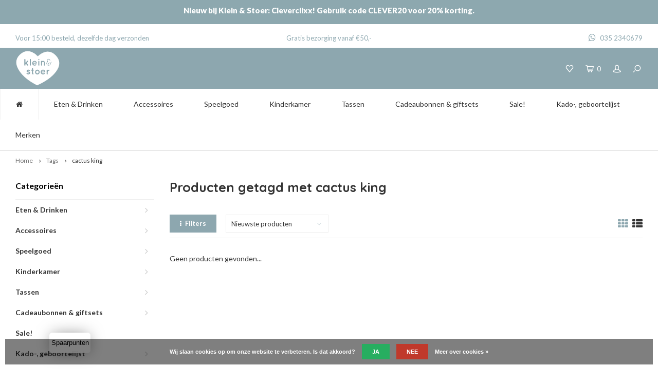

--- FILE ---
content_type: text/html;charset=utf-8
request_url: https://www.kleinenstoer.nl/tags/cactus-king/
body_size: 24451
content:
<!DOCTYPE html>
<html lang="nl">
  <head>
    
        
    <!-- Global site tag (gtag.js) - Google Analytics -->
		<script async src="https://www.googletagmanager.com/gtag/js?id=UA-23890544-1"></script> 
    <script>   window.dataLayer = window.dataLayer || [];   function gtag(){dataLayer.push(arguments);}   gtag('js', new Date());     gtag('config', 'UA-23890544-1'); </script>
    
    <meta charset="utf-8"/>
<!-- [START] 'blocks/head.rain' -->
<!--

  (c) 2008-2026 Lightspeed Netherlands B.V.
  http://www.lightspeedhq.com
  Generated: 24-01-2026 @ 18:36:10

-->
<link rel="canonical" href="https://www.kleinenstoer.nl/tags/cactus-king/"/>
<link rel="alternate" href="https://www.kleinenstoer.nl/index.rss" type="application/rss+xml" title="Nieuwe producten"/>
<link href="https://cdn.webshopapp.com/assets/cookielaw.css?2025-02-20" rel="stylesheet" type="text/css"/>
<meta name="robots" content="noodp,noydir"/>
<meta name="google-site-verification" content="sMjI3_t0BbL-L-1azBb28bLn59Ym9WqZN-N1sKqhTgw"/>
<meta property="og:url" content="https://www.kleinenstoer.nl/tags/cactus-king/?source=facebook"/>
<meta property="og:site_name" content="Klein en Stoer"/>
<meta property="og:title" content="cactus king"/>
<meta property="og:description" content="Klein en Stoer is dé webshop met de leukste accessoires en meubels voor kinderen. Shop nú online of bezoek onze showroom! Hippe spullen voor Baby &amp; Kids‎ be"/>
<script>
<!-- Google tag (gtag.js) -->
<script async src="https://www.googletagmanager.com/gtag/js?id=G-JYP033J6ZG">
</script>
<script>
    window.dataLayer = window.dataLayer || [];
    function gtag(){dataLayer.push(arguments);}
    gtag('js', new Date());

    gtag('config', 'G-JYP033J6ZG');
</script>
</script>
<!--[if lt IE 9]>
<script src="https://cdn.webshopapp.com/assets/html5shiv.js?2025-02-20"></script>
<![endif]-->
<!-- [END] 'blocks/head.rain' -->
    <title>cactus king - Klein en Stoer</title>
    <meta name="description" content="Klein en Stoer is dé webshop met de leukste accessoires en meubels voor kinderen. Shop nú online of bezoek onze showroom! Hippe spullen voor Baby &amp; Kids‎ be" />
    <meta name="facebook-domain-verification" content="v83f4fpmbqh0ocjwh6f608msvf0fh8" />
    <meta name="keywords" content="cactus, king, kinderkamer ideeën, kinderkamer meubels, kinderkamer accessoires, kinderen, baby, kraamkado, kraamcadeaus , hippe meubels, babykamer, hippe babykamer, stoere babykamer, babykamer accessoires, bordjes voor baby, kraamcadeau" />
    <meta http-equiv="X-UA-Compatible" content="IE=edge,chrome=1">
    <meta name="viewport" content="width=device-width, initial-scale=1.0">
    <meta name="apple-mobile-web-app-capable" content="yes">
    <meta name="apple-mobile-web-app-status-bar-style" content="black">
    <meta property="fb:app_id" content="966242223397117"/>
    <meta name="viewport" content="width=device-width, initial-scale=1, maximum-scale=1, user-scalable=0"/>
    <meta name="p:domain_verify" content="aae68d1f6391d7df6a3e7acd77f3fe59"/>

    <link rel="shortcut icon" href="https://cdn.webshopapp.com/shops/205286/themes/144164/v/1568816/assets/favicon.ico?20221107144939" type="image/x-icon" />
    <link href='//fonts.googleapis.com/css?family=Lato:400,300,500,600,700,800,900' rel='stylesheet' type='text/css'>
    <link href='//fonts.googleapis.com/css?family=Quicksand:400,300,500,600,700,800,900' rel='stylesheet' type='text/css'>
        <link rel="stylesheet" href="https://cdn.webshopapp.com/shops/205286/themes/144164/assets/all.css?2025120816531620201016104206" />
    <link rel="stylesheet" href="https://cdn.webshopapp.com/shops/205286/themes/144164/assets/style.css?2025120816531620201016104206" /> 
    <link rel="stylesheet" href="https://cdn.webshopapp.com/shops/205286/themes/144164/assets/settings.css?2025120816531620201016104206" />  
    <link rel="stylesheet" href="https://cdn.webshopapp.com/assets/gui-2-0.css?2025-02-20" />
    <link rel="stylesheet" href="https://cdn.webshopapp.com/assets/gui-responsive-2-0.css?2025-02-20" />   
    <link rel="stylesheet" href="https://cdn.webshopapp.com/shops/205286/themes/144164/assets/custom.css?2025120816531620201016104206" />
    <link rel="stylesheet" href="https://cdn.webshopapp.com/shops/205286/themes/144164/assets/sm-newsletter-popup.css?2025120816531620201016104206" />
    
    <script src="https://cdn.webshopapp.com/assets/jquery-1-9-1.js?2025-02-20"></script>
    <script src="https://cdn.webshopapp.com/assets/jquery-ui-1-10-1.js?2025-02-20"></script>

        <script defer src="https://cdn.webshopapp.com/shops/205286/themes/144164/assets/compromised.js?2025120816531620201016104206"></script>
    <script src="https://cdn.webshopapp.com/assets/gui.js?2025-02-20"></script>
    <script src="https://cdn.webshopapp.com/assets/gui-responsive-2-0.js?2025-02-20"></script>
    <script defer src="https://cdn.webshopapp.com/shops/205286/themes/144164/assets/sm-newsletter-popup.js?2025120816531620201016104206"></script>
    
        
    
    	
    	
    
    <!--[if lt IE 9]>
    <link rel="stylesheet" href="https://cdn.webshopapp.com/shops/205286/themes/144164/assets/style-ie.css?2025120816531620201016104206" />
    <![endif]-->
    

<script>
 !function(f,b,e,v,n,t,s){if(f.fbq)return;n=f.fbq=function(){n.callMethod?
 n.callMethod.apply(n,arguments):n.queue.push(arguments)};if(!f._fbq)f._fbq=n;
 n.push=n;n.loaded=!0;n.version='2.0';n.queue=[];t=b.createElement(e);t.async=!0;
 t.src=v;s=b.getElementsByTagName(e)[0];s.parentNode.insertBefore(t,s)}(window,
 document,'script','https://connect.facebook.net/en_US/fbevents.js');
 fbq('init', '598111083294992');

 fbq('track', 'PageView');

 

 
 
</script>
<noscript><img height="1" width="1" style="display:none" src="https://www.facebook.com/tr?id=598111083294992&ev=PageView&noscript=1" /></noscript>
 <!-- DO NOT MODIFY -->
<!-- End Facebook Pixel Code -->    
    
     
      
    

  </head>
  <body >
   
     

  	
<!-- Global site tag (gtag.js) - AdWords: 976502999 --> 
<script async src="https://www.googletagmanager.com/gtag/js?id=AW-976502999"></script> <script> window.dataLayer = window.dataLayer || []; function gtag(){dataLayer.push(arguments);} gtag('js', new Date()); gtag('config', 'AW-976502999'); </script>



<!-- Google-code voor remarketingtag -->
<!--------------------------------------------------
Remarketingtags mogen niet worden gekoppeld aan gegevens waarmee iemand persoonlijk kan worden geïdentificeerd of op pagina's worden geplaatst die binnen gevoelige categorieën vallen. Meer informatie en instructies voor het instellen van de tag zijn te vinden op: http://google.com/ads/remarketingsetup
--------------------------------------------------->
<script type="text/javascript">
  var google_tag_params = {
  ecomm_prodid: [],
  ecomm_pagetype: 'category',
  ecomm_totalvalue: false
  };
  </script>
  <script type="text/javascript">
  /* <![CDATA[ */
  var google_conversion_id = 1021515125;
  var google_custom_params = window.google_tag_params;
  var google_remarketing_only = true;
  /* ]]> */
</script>
<script type="text/javascript" src="//www.googleadservices.com/pagead/conversion.js"></script>
<noscript>
  <div style="display:inline;">
  	<img height="1" width="1" style="border-style:none;" alt="" src="//googleads.g.doubleclick.net/pagead/viewthroughconversion/1021515125/?guid=ON&script=0"/>
  </div>
</noscript>

 

         
   <div itemscope itemtype="http://schema.org/BreadcrumbList">
	<div itemprop="itemListElement" itemscope itemtype="http://schema.org/ListItem">
    <a itemprop="item" href="https://www.kleinenstoer.nl/"><span itemprop="name" content="Home"></span></a>
    <meta itemprop="position" content="1" />
  </div>
    	<div itemprop="itemListElement" itemscope itemtype="http://schema.org/ListItem">
      <a itemprop="item" href="https://www.kleinenstoer.nl/tags/"><span itemprop="name" content="Tags"></span></a>
      <meta itemprop="position" content="2" />
    </div>
    	<div itemprop="itemListElement" itemscope itemtype="http://schema.org/ListItem">
      <a itemprop="item" href="https://www.kleinenstoer.nl/tags/cactus-king/"><span itemprop="name" content="cactus king"></span></a>
      <meta itemprop="position" content="3" />
    </div>
  </div>

   <div class="cart-overlay cart"></div>

<div class="cart-side cart">
  <div class="cart-inner">
    
    <div class="cart-title-wrap">
      <div class="cart-title">
        <div class="align">
          <div class="title title-font align-middle">Winkelwagen</div>
          <div class="items text-right align-middle"><span class="item-qty">0</span> artikelen</div>
        </div>
      </div>
      <div class="close-cart">
        <div class="align align-100">
          <div class="align-middle">
            <i class="fa fa-close"></i></div>
          </div>
        </div>
    </div>
    
    <div class="cart-body">
      
        
      <div class="no-cart-products">Geen producten gevonden...</div>
      
    </div>
    
        
  </div>
</div>   <div class="cart-overlay wishlist"></div>

<div class="cart-side wishlist">
  <div class="cart-inner">
    
    <div class="cart-title-wrap">
      <div class="cart-title">
        <div class="align">
          <div class="title title-font align-middle">Verlanglijst</div>
          <div class="items text-right align-middle"><span class="item-qty"></span> artikelen</div>
        </div>
      </div>
      <div class="close-cart">
        <div class="align align-100">
          <div class="align-middle">
            <i class="fa fa-close"></i></div>
          </div>
        </div>
    </div>
    
    <div class="cart-body">
      
      <div class="cart-products">
        <table>
          
        </table>
      </div>
      
            <div class="no-cart-products">U moet ingelogd zijn om deze functie te gebruiken....</div>
            
    </div>
    
  </div>
</div>   <div class="mobile-menu-overlay menu"></div>

<div class="mobile-menu cart">
  <div class="mobile-menu-inner">
    
  <div class="logo large align-middle">
    <a href="https://www.kleinenstoer.nl/">
            <img src="//static.webshopapp.com/shops/205286/files/169817705/logo.svg" alt="Klein en Stoer" width="37" height="30">
          </a>
  </div>
  
    <ul class="sub-menu">
              	<li>
        	<a href="#login-popup" data-fancybox><i class="fa fa-user before"></i>Inloggen</a>
        </li>
            </ul>
    
   <ul>
          <li class=""><a class="normal-link" href="https://www.kleinenstoer.nl/eten-drinken/"><i class="fa fa-circle-o before"></i>Eten &amp; Drinken</a><span class="more-cats"><i class="fa fa-angle-right"></i></span>              <ul class="">
                    <li class=""><a class="normal-link" href="https://www.kleinenstoer.nl/eten-drinken/kinderborden/">Kinderborden</a>
            
          </li>
                    <li class=""><a class="normal-link" href="https://www.kleinenstoer.nl/eten-drinken/kinderbestek/">Kinderbestek</a>
            
          </li>
                    <li class=""><a class="normal-link" href="https://www.kleinenstoer.nl/eten-drinken/bekers/">Bekers</a>
            
          </li>
                    <li class=""><a class="normal-link" href="https://www.kleinenstoer.nl/eten-drinken/dienblad/">Dienblad </a>
            
          </li>
                    <li class=""><a class="normal-link" href="https://www.kleinenstoer.nl/eten-drinken/dinerset/">Dinerset</a>
            
          </li>
                    <li class=""><a class="normal-link" href="https://www.kleinenstoer.nl/eten-drinken/drinkfles/">Drinkfles</a>
            
          </li>
                    <li class=""><a class="normal-link" href="https://www.kleinenstoer.nl/eten-drinken/hydrofiele-doeken-en-swaddles/">Hydrofiele doeken en swaddles</a>
            
          </li>
                    <li class=""><a class="normal-link" href="https://www.kleinenstoer.nl/eten-drinken/placemats/">Placemats</a>
            
          </li>
                    <li class=""><a class="normal-link" href="https://www.kleinenstoer.nl/eten-drinken/schaaltjes/">Schaaltjes</a>
            
          </li>
                    <li class=""><a class="normal-link" href="https://www.kleinenstoer.nl/eten-drinken/slabbetjes/">Slabbetjes</a>
            
          </li>
                    <li class=""><a class="normal-link" href="https://www.kleinenstoer.nl/eten-drinken/snack-lunchboxen/">Snack &amp; lunchboxen</a>
            
          </li>
                    <li class=""><a class="normal-link" href="https://www.kleinenstoer.nl/eten-drinken/voeding/">Voeding</a>
            
          </li>
                  </ul>
            </li>
          <li class=""><a class="normal-link" href="https://www.kleinenstoer.nl/accessoires/"><i class="fa fa-circle-o before"></i>Accessoires</a><span class="more-cats"><i class="fa fa-angle-right"></i></span>              <ul class="">
                    <li class=""><a class="normal-link" href="https://www.kleinenstoer.nl/accessoires/dierenkoppen/">Dierenkoppen</a>
            
          </li>
                    <li class=""><a class="normal-link" href="https://www.kleinenstoer.nl/accessoires/knoeimatten/">Knoeimatten</a>
            
          </li>
                    <li class=""><a class="normal-link" href="https://www.kleinenstoer.nl/accessoires/muziekdoosje/">Muziekdoosje</a>
            
          </li>
                    <li class=""><a class="normal-link" href="https://www.kleinenstoer.nl/accessoires/nachtlampjes/">Nachtlampjes</a>
            
          </li>
                    <li class=""><a class="normal-link" href="https://www.kleinenstoer.nl/accessoires/paraplu/">Paraplu</a>
            
          </li>
                    <li class=""><a class="normal-link" href="https://www.kleinenstoer.nl/accessoires/petjes-zonnehoedjes/">Petjes &amp; zonnehoedjes</a>
            
          </li>
                    <li class=""><a class="normal-link" href="https://www.kleinenstoer.nl/accessoires/pins-en-broches/">Pins en broches</a>
            
          </li>
                    <li class=""><a class="normal-link" href="https://www.kleinenstoer.nl/accessoires/posters/">Posters</a>
            
          </li>
                    <li class=""><a class="normal-link" href="https://www.kleinenstoer.nl/accessoires/rammelaar/">Rammelaar</a>
            
          </li>
                    <li class=""><a class="normal-link" href="https://www.kleinenstoer.nl/accessoires/rugzakken/">Rugzakken</a>
            
          </li>
                    <li class=""><a class="normal-link" href="https://www.kleinenstoer.nl/accessoires/schoolplaten/">Schoolplaten</a>
            
          </li>
                    <li class=""><a class="normal-link" href="https://www.kleinenstoer.nl/accessoires/sieraden/">Sieraden</a><span class="more-cats"><i class="fa fa-angle-right"></i></span>
                          <ul class="">
                                <li class=""><a class="normal-link" href="https://www.kleinenstoer.nl/accessoires/sieraden/mama-armbandjes/">Mama Armbandjes</a></li>
                              </ul>
            
          </li>
                    <li class=""><a class="normal-link" href="https://www.kleinenstoer.nl/accessoires/spaarpotten/">Spaarpotten</a>
            
          </li>
                    <li class=""><a class="normal-link" href="https://www.kleinenstoer.nl/accessoires/speendoeken/">Speendoeken </a>
            
          </li>
                    <li class=""><a class="normal-link" href="https://www.kleinenstoer.nl/accessoires/speenkoorden/">Speenkoorden</a>
            
          </li>
                    <li class=""><a class="normal-link" href="https://www.kleinenstoer.nl/accessoires/speentjes/">Speentjes</a>
            
          </li>
                    <li class=""><a class="normal-link" href="https://www.kleinenstoer.nl/accessoires/verzorgingsproducten/">Verzorgingsproducten</a>
            
          </li>
                    <li class=""><a class="normal-link" href="https://www.kleinenstoer.nl/accessoires/verschoningsmand-kussen/">Verschoningsmand / kussen</a>
            
          </li>
                    <li class=""><a class="normal-link" href="https://www.kleinenstoer.nl/accessoires/wagenspanner-boxspiraal/">Wagenspanner/Boxspiraal</a>
            
          </li>
                    <li class=""><a class="normal-link" href="https://www.kleinenstoer.nl/accessoires/zitzakken/">Zitzakken</a>
            
          </li>
                    <li class=""><a class="normal-link" href="https://www.kleinenstoer.nl/accessoires/zonnebrillen/">Zonnebrillen</a>
            
          </li>
                  </ul>
            </li>
          <li class=""><a class="normal-link" href="https://www.kleinenstoer.nl/speelgoed/"><i class="fa fa-circle-o before"></i>Speelgoed</a><span class="more-cats"><i class="fa fa-angle-right"></i></span>              <ul class="">
                    <li class=""><a class="normal-link" href="https://www.kleinenstoer.nl/speelgoed/activity-gym/">Activity Gym</a>
            
          </li>
                    <li class=""><a class="normal-link" href="https://www.kleinenstoer.nl/speelgoed/auto-garage-voertuigen/">Auto, garage &amp; voertuigen</a>
            
          </li>
                    <li class=""><a class="normal-link" href="https://www.kleinenstoer.nl/speelgoed/bad-bijtspeeltjes/">Bad &amp; bijtspeeltjes</a>
            
          </li>
                    <li class=""><a class="normal-link" href="https://www.kleinenstoer.nl/speelgoed/constructie-speelgoed/">Constructie speelgoed</a>
            
          </li>
                    <li class=""><a class="normal-link" href="https://www.kleinenstoer.nl/speelgoed/glijbanen-schommels-turnringen/">Glijbanen, schommels &amp; turnringen</a>
            
          </li>
                    <li class=""><a class="normal-link" href="https://www.kleinenstoer.nl/speelgoed/hippie-tipi-tent/">Hippie Tipi Tent</a>
            
          </li>
                    <li class=""><a class="normal-link" href="https://www.kleinenstoer.nl/speelgoed/houten-speelgoed/">Houten speelgoed</a>
            
          </li>
                    <li class=""><a class="normal-link" href="https://www.kleinenstoer.nl/speelgoed/kinderfietsen-stepjes/">Kinderfietsen &amp; stepjes</a>
            
          </li>
                    <li class=""><a class="normal-link" href="https://www.kleinenstoer.nl/speelgoed/kinderkeuken-en-winkeltjes/">Kinderkeuken en winkeltjes</a>
            
          </li>
                    <li class=""><a class="normal-link" href="https://www.kleinenstoer.nl/speelgoed/kleurpotloden-stiften-en-verf/">Kleurpotloden, stiften en verf</a>
            
          </li>
                    <li class=""><a class="normal-link" href="https://www.kleinenstoer.nl/speelgoed/knuffels/">Knuffels </a>
            
          </li>
                    <li class=""><a class="normal-link" href="https://www.kleinenstoer.nl/speelgoed/muziekinstrumenten/">Muziekinstrumenten</a>
            
          </li>
                    <li class=""><a class="normal-link" href="https://www.kleinenstoer.nl/speelgoed/puzzels-magneetsets-stapelblokken/">Puzzels, magneetsets &amp; stapelblokken</a>
            
          </li>
                    <li class=""><a class="normal-link" href="https://www.kleinenstoer.nl/speelgoed/poppen-poppenbedjes/">Poppen &amp; Poppenbedjes</a>
            
          </li>
                    <li class=""><a class="normal-link" href="https://www.kleinenstoer.nl/speelgoed/poppenhuizen-en-meubeltjes/">Poppenhuizen en meubeltjes</a>
            
          </li>
                    <li class=""><a class="normal-link" href="https://www.kleinenstoer.nl/speelgoed/rollenspel/">Rollenspel</a>
            
          </li>
                    <li class=""><a class="normal-link" href="https://www.kleinenstoer.nl/speelgoed/speelgoedkoffertjes/">Speelgoedkoffertjes</a>
            
          </li>
                    <li class=""><a class="normal-link" href="https://www.kleinenstoer.nl/speelgoed/spelletjes/">Spelletjes</a>
            
          </li>
                    <li class=""><a class="normal-link" href="https://www.kleinenstoer.nl/speelgoed/schommelpaard-en-wipwap/">Schommelpaard en wipwap</a>
            
          </li>
                    <li class=""><a class="normal-link" href="https://www.kleinenstoer.nl/speelgoed/trekspeelgoed/">Trekspeelgoed</a>
            
          </li>
                    <li class=""><a class="normal-link" href="https://www.kleinenstoer.nl/speelgoed/stokpaarden/">Stokpaarden</a>
            
          </li>
                    <li class=""><a class="normal-link" href="https://www.kleinenstoer.nl/speelgoed/werkbanken-gereedschap/">Werkbanken &amp; gereedschap</a>
            
          </li>
                    <li class=""><a class="normal-link" href="https://www.kleinenstoer.nl/speelgoed/klei-magnetic-zand-confetti-en-rijst/">Klei, magnetic zand, confetti en rijst</a>
            
          </li>
                  </ul>
            </li>
          <li class=""><a class="normal-link" href="https://www.kleinenstoer.nl/kinderkamer/"><i class="fa fa-circle-o before"></i>Kinderkamer</a><span class="more-cats"><i class="fa fa-angle-right"></i></span>              <ul class="">
                    <li class=""><a class="normal-link" href="https://www.kleinenstoer.nl/kinderkamer/behang/">Behang</a><span class="more-cats"><i class="fa fa-angle-right"></i></span>
                          <ul class="">
                                <li class=""><a class="normal-link" href="https://www.kleinenstoer.nl/kinderkamer/behang/behangcirkels/">Behangcirkels</a></li>
                                <li class=""><a class="normal-link" href="https://www.kleinenstoer.nl/kinderkamer/behang/behang/">Behang</a></li>
                              </ul>
            
          </li>
                    <li class=""><a class="normal-link" href="https://www.kleinenstoer.nl/kinderkamer/kinderbedden/">Kinderbedden</a><span class="more-cats"><i class="fa fa-angle-right"></i></span>
                          <ul class="">
                                <li class=""><a class="normal-link" href="https://www.kleinenstoer.nl/kinderkamer/kinderbedden/wieg-ledikant/">Wieg / Ledikant</a></li>
                                <li class=""><a class="normal-link" href="https://www.kleinenstoer.nl/kinderkamer/kinderbedden/bed-dallas/">Bed Dallas</a></li>
                                <li class=""><a class="normal-link" href="https://www.kleinenstoer.nl/kinderkamer/kinderbedden/star-boomhut/">Star boomhut</a></li>
                                <li class=""><a class="normal-link" href="https://www.kleinenstoer.nl/kinderkamer/kinderbedden/tof-peuterbed/">Tof peuterbed</a></li>
                              </ul>
            
          </li>
                    <li class=""><a class="normal-link" href="https://www.kleinenstoer.nl/kinderkamer/beddengoed/">Beddengoed</a><span class="more-cats"><i class="fa fa-angle-right"></i></span>
                          <ul class="">
                                <li class=""><a class="normal-link" href="https://www.kleinenstoer.nl/kinderkamer/beddengoed/dekbedovertrekken-peuter-1persoons/">Dekbedovertrekken Peuter &amp; 1persoons </a></li>
                                <li class=""><a class="normal-link" href="https://www.kleinenstoer.nl/kinderkamer/beddengoed/dekbedovertrekken-dekens-ledikant/">Dekbedovertrekken &amp; dekens Ledikant</a></li>
                                <li class=""><a class="normal-link" href="https://www.kleinenstoer.nl/kinderkamer/beddengoed/dekens-lakens-voor-een-wiegje/">Dekens &amp; lakens voor een wiegje</a></li>
                                <li class=""><a class="normal-link" href="https://www.kleinenstoer.nl/kinderkamer/beddengoed/kinderhoeslakens/">Kinderhoeslakens</a></li>
                                <li class=""><a class="normal-link" href="https://www.kleinenstoer.nl/kinderkamer/beddengoed/badcape/">Badcape</a></li>
                                <li class=""><a class="normal-link" href="https://www.kleinenstoer.nl/kinderkamer/beddengoed/aankleedkussenhoes/">Aankleedkussenhoes</a></li>
                                <li class=""><a class="normal-link" href="https://www.kleinenstoer.nl/kinderkamer/beddengoed/kinder-kussensloop/">Kinder Kussensloop</a></li>
                              </ul>
            
          </li>
                    <li class=""><a class="normal-link" href="https://www.kleinenstoer.nl/kinderkamer/commode/">Commode</a>
            
          </li>
                    <li class=""><a class="normal-link" href="https://www.kleinenstoer.nl/kinderkamer/complete-thema-kamers/">Complete  thema kamers</a><span class="more-cats"><i class="fa fa-angle-right"></i></span>
                          <ul class="">
                                <li class=""><a class="normal-link" href="https://www.kleinenstoer.nl/kinderkamer/complete-thema-kamers/retro-rio/">Retro Rio</a></li>
                                <li class=""><a class="normal-link" href="https://www.kleinenstoer.nl/kinderkamer/complete-thema-kamers/babykamer-leuk/">Babykamer Leuk</a></li>
                                <li class=""><a class="normal-link" href="https://www.kleinenstoer.nl/kinderkamer/complete-thema-kamers/jungle-thema/">Jungle thema</a></li>
                                <li class=""><a class="normal-link" href="https://www.kleinenstoer.nl/kinderkamer/complete-thema-kamers/flamingo-thema/">Flamingo thema</a></li>
                                <li class=""><a class="normal-link" href="https://www.kleinenstoer.nl/kinderkamer/complete-thema-kamers/ruimtevaart-thema/">Ruimtevaart thema</a></li>
                                <li class=""><a class="normal-link" href="https://www.kleinenstoer.nl/kinderkamer/complete-thema-kamers/zee-thema/">Zee thema</a></li>
                              </ul>
            
          </li>
                    <li class=""><a class="normal-link" href="https://www.kleinenstoer.nl/kinderkamer/hemeltjes/">Hemeltjes</a>
            
          </li>
                    <li class=""><a class="normal-link" href="https://www.kleinenstoer.nl/kinderkamer/kinderkapstok/">Kinderkapstok</a>
            
          </li>
                    <li class=""><a class="normal-link" href="https://www.kleinenstoer.nl/kinderkamer/kledingkast/">Kledingkast</a>
            
          </li>
                    <li class=""><a class="normal-link" href="https://www.kleinenstoer.nl/kinderkamer/kussens/">Kussens</a>
            
          </li>
                    <li class=""><a class="normal-link" href="https://www.kleinenstoer.nl/kinderkamer/lampen/">Lampen</a>
            
          </li>
                    <li class=""><a class="normal-link" href="https://www.kleinenstoer.nl/kinderkamer/muurstickers/">Muurstickers</a>
            
          </li>
                    <li class=""><a class="normal-link" href="https://www.kleinenstoer.nl/kinderkamer/opbergers/">Opbergers</a>
            
          </li>
                    <li class=""><a class="normal-link" href="https://www.kleinenstoer.nl/kinderkamer/stoelen-en-banken/">Stoelen en banken</a>
            
          </li>
                    <li class=""><a class="normal-link" href="https://www.kleinenstoer.nl/kinderkamer/speelhuisjes/">Speelhuisjes</a>
            
          </li>
                    <li class=""><a class="normal-link" href="https://www.kleinenstoer.nl/kinderkamer/speelmatrassen/">Speelmatrassen</a>
            
          </li>
                    <li class=""><a class="normal-link" href="https://www.kleinenstoer.nl/kinderkamer/spiegels/">Spiegels</a>
            
          </li>
                    <li class=""><a class="normal-link" href="https://www.kleinenstoer.nl/kinderkamer/tafels-bureau/">Tafels / bureau</a>
            
          </li>
                    <li class=""><a class="normal-link" href="https://www.kleinenstoer.nl/kinderkamer/vilten-decoratie/">Vilten decoratie</a>
            
          </li>
                    <li class=""><a class="normal-link" href="https://www.kleinenstoer.nl/kinderkamer/vlaggetjes-dreamcatcher-slingers/">Vlaggetjes, dreamcatcher &amp; slingers</a>
            
          </li>
                    <li class=""><a class="normal-link" href="https://www.kleinenstoer.nl/kinderkamer/kindervloerkleed/">Kindervloerkleed</a>
            
          </li>
                    <li class=""><a class="normal-link" href="https://www.kleinenstoer.nl/kinderkamer/wanddecoratie/">Wanddecoratie</a>
            
          </li>
                  </ul>
            </li>
          <li class=""><a class="normal-link" href="https://www.kleinenstoer.nl/tassen/"><i class="fa fa-circle-o before"></i>Tassen</a><span class="more-cats"><i class="fa fa-angle-right"></i></span>              <ul class="">
                    <li class=""><a class="normal-link" href="https://www.kleinenstoer.nl/tassen/rugzakken/">Rugzakken</a>
            
          </li>
                    <li class=""><a class="normal-link" href="https://www.kleinenstoer.nl/tassen/gymtasjes/">Gymtasjes</a>
            
          </li>
                    <li class=""><a class="normal-link" href="https://www.kleinenstoer.nl/tassen/luiertas/">Luiertas</a>
            
          </li>
                    <li class=""><a class="normal-link" href="https://www.kleinenstoer.nl/tassen/etui/">Etui</a>
            
          </li>
                  </ul>
            </li>
          <li class=""><a class="normal-link" href="https://www.kleinenstoer.nl/cadeaubonnen-giftsets/"><i class="fa fa-circle-o before"></i>Cadeaubonnen &amp; giftsets</a><span class="more-cats"><i class="fa fa-angle-right"></i></span>              <ul class="">
                    <li class=""><a class="normal-link" href="https://www.kleinenstoer.nl/cadeaubonnen-giftsets/kadobon/">Kadobon</a>
            
          </li>
                    <li class=""><a class="normal-link" href="https://www.kleinenstoer.nl/cadeaubonnen-giftsets/giftsets/">Giftsets</a>
            
          </li>
                  </ul>
            </li>
          <li class=""><a class="normal-link" href="https://www.kleinenstoer.nl/sale/"><i class="fa fa-circle-o before"></i>Sale!</a>            </li>
          <li class=""><a class="normal-link" href="https://www.kleinenstoer.nl/kado-geboortelijst/"><i class="fa fa-circle-o before"></i>Kado-, geboortelijst</a><span class="more-cats"><i class="fa fa-angle-right"></i></span>              <ul class="">
                    <li class=""><a class="normal-link" href="https://www.kleinenstoer.nl/kado-geboortelijst/mijn-kadolijst/">Mijn kadolijst</a>
            
          </li>
                    <li class=""><a class="normal-link" href="https://www.kleinenstoer.nl/kado-geboortelijst/zoek-kadolijst/">Zoek kadolijst</a>
            
          </li>
                  </ul>
            </li>
          <li class=""><a class="normal-link" href="https://www.kleinenstoer.nl/merken/"><i class="fa fa-circle-o before"></i>Merken</a><span class="more-cats"><i class="fa fa-angle-right"></i></span>              <ul class="">
                    <li class=""><a class="normal-link" href="https://www.kleinenstoer.nl/merken/atelier-pierre/">Atelier Pierre</a>
            
          </li>
                    <li class=""><a class="normal-link" href="https://www.kleinenstoer.nl/merken/ay-kasa/">Ay-kasa</a>
            
          </li>
                    <li class=""><a class="normal-link" href="https://www.kleinenstoer.nl/merken/banwood/">Banwood</a>
            
          </li>
                    <li class=""><a class="normal-link" href="https://www.kleinenstoer.nl/merken/bibs/">Bibs</a>
            
          </li>
                    <li class=""><a class="normal-link" href="https://www.kleinenstoer.nl/merken/blafre/">Blafre</a>
            
          </li>
                    <li class=""><a class="normal-link" href="https://www.kleinenstoer.nl/merken/bloomingville/">Bloomingville</a>
            
          </li>
                    <li class=""><a class="normal-link" href="https://www.kleinenstoer.nl/merken/bonikka/">Bonikka</a>
            
          </li>
                    <li class=""><a class="normal-link" href="https://www.kleinenstoer.nl/merken/byastrup/">ByAstrup</a>
            
          </li>
                    <li class=""><a class="normal-link" href="https://www.kleinenstoer.nl/merken/by-klip-klap/">by Klip Klap</a><span class="more-cats"><i class="fa fa-angle-right"></i></span>
                          <ul class="">
                                <li class=""><a class="normal-link" href="https://www.kleinenstoer.nl/merken/by-klip-klap/by-klip-klap-sofa/">by Klip Klap Sofa</a></li>
                                <li class=""><a class="normal-link" href="https://www.kleinenstoer.nl/merken/by-klip-klap/by-klip-klap-fold-sofa/">by Klip Klap Fold Sofa</a></li>
                                <li class=""><a class="normal-link" href="https://www.kleinenstoer.nl/merken/by-klip-klap/by-klip-klap-stoel/">by Klip Klap stoel</a></li>
                                <li class=""><a class="normal-link" href="https://www.kleinenstoer.nl/merken/by-klip-klap/by-klip-klap-4-fold/">by Klip Klap 4 fold</a></li>
                                <li class=""><a class="normal-link" href="https://www.kleinenstoer.nl/merken/by-klip-klap/by-klip-klap-3-fold-single/">by Klip Klap 3 fold single</a></li>
                                <li class=""><a class="normal-link" href="https://www.kleinenstoer.nl/merken/by-klip-klap/by-klip-klap-3-fold-9158991/">by Klip Klap 3 fold</a></li>
                                <li class=""><a class="normal-link" href="https://www.kleinenstoer.nl/merken/by-klip-klap/build-and-bounce/">Build and Bounce</a></li>
                              </ul>
            
          </li>
                    <li class=""><a class="normal-link" href="https://www.kleinenstoer.nl/merken/candylab/">Candylab</a>
            
          </li>
                    <li class=""><a class="normal-link" href="https://www.kleinenstoer.nl/merken/chispum/">Chispum</a>
            
          </li>
                    <li class=""><a class="normal-link" href="https://www.kleinenstoer.nl/merken/connetix/">Connetix</a>
            
          </li>
                    <li class=""><a class="normal-link" href="https://www.kleinenstoer.nl/merken/creative-lab-amsterdam/">Creative Lab Amsterdam</a>
            
          </li>
                    <li class=""><a class="normal-link" href="https://www.kleinenstoer.nl/merken/dhink/">Dhink</a>
            
          </li>
                    <li class=""><a class="normal-link" href="https://www.kleinenstoer.nl/merken/done-by-deer/">Done by Deer</a>
            
          </li>
                    <li class=""><a class="normal-link" href="https://www.kleinenstoer.nl/merken/eef-lillemor/">Eef Lillemor</a>
            
          </li>
                    <li class=""><a class="normal-link" href="https://www.kleinenstoer.nl/merken/esnaf/">Esnaf</a>
            
          </li>
                    <li class=""><a class="normal-link" href="https://www.kleinenstoer.nl/merken/fabelab/">Fabelab</a>
            
          </li>
                    <li class=""><a class="normal-link" href="https://www.kleinenstoer.nl/merken/feestbeest/">Feestbeest</a>
            
          </li>
                    <li class=""><a class="normal-link" href="https://www.kleinenstoer.nl/merken/in2wood/">In2Wood</a>
            
          </li>
                    <li class=""><a class="normal-link" href="https://www.kleinenstoer.nl/merken/janod/">Janod</a>
            
          </li>
                    <li class=""><a class="normal-link" href="https://www.kleinenstoer.nl/merken/jellycat/">JellyCat</a>
            
          </li>
                    <li class=""><a class="normal-link" href="https://www.kleinenstoer.nl/merken/jupiduu/">Jupiduu</a>
            
          </li>
                    <li class=""><a class="normal-link" href="https://www.kleinenstoer.nl/merken/kek-amsterdam/">Kek Amsterdam</a>
            
          </li>
                    <li class=""><a class="normal-link" href="https://www.kleinenstoer.nl/merken/kg-design/">KG Design</a>
            
          </li>
                    <li class=""><a class="normal-link" href="https://www.kleinenstoer.nl/merken/kids-concept/">Kids Concept</a>
            
          </li>
                    <li class=""><a class="normal-link" href="https://www.kleinenstoer.nl/merken/kidsdepot/">Kidsdepot</a>
            
          </li>
                    <li class=""><a class="normal-link" href="https://www.kleinenstoer.nl/merken/klein-stoer/">Klein &amp; Stoer</a>
            
          </li>
                    <li class=""><a class="normal-link" href="https://www.kleinenstoer.nl/merken/lillagunga/">Lillagunga</a><span class="more-cats"><i class="fa fa-angle-right"></i></span>
                          <ul class="">
                                <li class=""><a class="normal-link" href="https://www.kleinenstoer.nl/merken/lillagunga/witte-houten-turnringen/">Witte houten turnringen </a></li>
                                <li class=""><a class="normal-link" href="https://www.kleinenstoer.nl/merken/lillagunga/houten-turnringen/">Houten turnringen</a></li>
                                <li class=""><a class="normal-link" href="https://www.kleinenstoer.nl/merken/lillagunga/houten-schommel/">Houten schommel</a></li>
                                <li class=""><a class="normal-link" href="https://www.kleinenstoer.nl/merken/lillagunga/witte-houten-trapeze/">Witte houten trapeze</a></li>
                                <li class=""><a class="normal-link" href="https://www.kleinenstoer.nl/merken/lillagunga/houten-trapeze/">Houten trapeze</a></li>
                              </ul>
            
          </li>
                    <li class=""><a class="normal-link" href="https://www.kleinenstoer.nl/merken/lilipinso/">Lilipinso</a><span class="more-cats"><i class="fa fa-angle-right"></i></span>
                          <ul class="">
                                <li class=""><a class="normal-link" href="https://www.kleinenstoer.nl/merken/lilipinso/dinosaurus-thema/">Dinosaurus thema</a></li>
                                <li class=""><a class="normal-link" href="https://www.kleinenstoer.nl/merken/lilipinso/wonderland-thema/">Wonderland thema</a></li>
                                <li class=""><a class="normal-link" href="https://www.kleinenstoer.nl/merken/lilipinso/bunny-thema/">Bunny Thema</a></li>
                                <li class=""><a class="normal-link" href="https://www.kleinenstoer.nl/merken/lilipinso/kamille-thema/">Kamille thema</a></li>
                                <li class=""><a class="normal-link" href="https://www.kleinenstoer.nl/merken/lilipinso/flamingo-thema/">Flamingo Thema</a></li>
                                <li class=""><a class="normal-link" href="https://www.kleinenstoer.nl/merken/lilipinso/enchanted-thema/">Enchanted Thema</a></li>
                                <li class=""><a class="normal-link" href="https://www.kleinenstoer.nl/merken/lilipinso/greenery-thema/">Greenery thema</a></li>
                                <li class=""><a class="normal-link" href="https://www.kleinenstoer.nl/merken/lilipinso/origami-play-thema/">Origami Play Thema</a></li>
                                <li class=""><a class="normal-link" href="https://www.kleinenstoer.nl/merken/lilipinso/serengeti/">Serengeti</a></li>
                                <li class=""><a class="normal-link" href="https://www.kleinenstoer.nl/merken/lilipinso/utan-thema/">Utan thema</a></li>
                                <li class=""><a class="normal-link" href="https://www.kleinenstoer.nl/merken/lilipinso/vloerkleden/">Vloerkleden </a></li>
                                <li class=""><a class="normal-link" href="https://www.kleinenstoer.nl/merken/lilipinso/behang/">Behang</a></li>
                              </ul>
            
          </li>
                    <li class=""><a class="normal-link" href="https://www.kleinenstoer.nl/merken/linea-mamma-baby/">Linea Mamma Baby</a>
            
          </li>
                    <li class=""><a class="normal-link" href="https://www.kleinenstoer.nl/merken/little-dreamers/">Little Dreamers</a>
            
          </li>
                    <li class=""><a class="normal-link" href="https://www.kleinenstoer.nl/merken/little-and-pure/">Little and Pure</a>
            
          </li>
                    <li class=""><a class="normal-link" href="https://www.kleinenstoer.nl/merken/magna-tiles/">Magna-Tiles</a>
            
          </li>
                    <li class=""><a class="normal-link" href="https://www.kleinenstoer.nl/merken/mamamemo/">Mamamemo</a>
            
          </li>
                    <li class=""><a class="normal-link" href="https://www.kleinenstoer.nl/merken/mathy-by-bols/">Mathy By Bols</a><span class="more-cats"><i class="fa fa-angle-right"></i></span>
                          <ul class="">
                                <li class=""><a class="normal-link" href="https://www.kleinenstoer.nl/merken/mathy-by-bols/star-boomhut/">Star boomhut</a></li>
                              </ul>
            
          </li>
                    <li class=""><a class="normal-link" href="https://www.kleinenstoer.nl/merken/mushie/">Mushie</a>
            
          </li>
                    <li class=""><a class="normal-link" href="https://www.kleinenstoer.nl/merken/oli-carol/">Oli &amp; Carol</a>
            
          </li>
                    <li class=""><a class="normal-link" href="https://www.kleinenstoer.nl/merken/ooly/">Ooly</a>
            
          </li>
                    <li class=""><a class="normal-link" href="https://www.kleinenstoer.nl/merken/oyoy/">OYOY</a>
            
          </li>
                    <li class=""><a class="normal-link" href="https://www.kleinenstoer.nl/merken/olli-ella/">Olli Ella</a>
            
          </li>
                    <li class=""><a class="normal-link" href="https://www.kleinenstoer.nl/merken/paolo-reina-minikane/">Paolo Reina &amp; Minikane</a>
            
          </li>
                    <li class=""><a class="normal-link" href="https://www.kleinenstoer.nl/merken/petit-monkey/">Petit Monkey</a>
            
          </li>
                    <li class=""><a class="normal-link" href="https://www.kleinenstoer.nl/merken/picca-loulou/">Picca Loulou</a>
            
          </li>
                    <li class=""><a class="normal-link" href="https://www.kleinenstoer.nl/merken/plantoys/">PlanToys</a>
            
          </li>
                    <li class=""><a class="normal-link" href="https://www.kleinenstoer.nl/merken/play-at-slaep/">Play at Slaep</a>
            
          </li>
                    <li class=""><a class="normal-link" href="https://www.kleinenstoer.nl/merken/quut/">Quut</a>
            
          </li>
                    <li class=""><a class="normal-link" href="https://www.kleinenstoer.nl/merken/roommate/">Roommate</a>
            
          </li>
                    <li class=""><a class="normal-link" href="https://www.kleinenstoer.nl/merken/sticky-lemon/">Sticky lemon</a>
            
          </li>
                    <li class=""><a class="normal-link" href="https://www.kleinenstoer.nl/merken/stickstay/">Stickstay</a>
            
          </li>
                    <li class=""><a class="normal-link" href="https://www.kleinenstoer.nl/merken/studio-ditte/">Studio ditte</a>
            
          </li>
                    <li class=""><a class="normal-link" href="https://www.kleinenstoer.nl/merken/studioloco/">StudioLoco</a>
            
          </li>
                    <li class=""><a class="normal-link" href="https://www.kleinenstoer.nl/merken/studio-noos/">Studio Noos</a>
            
          </li>
                    <li class=""><a class="normal-link" href="https://www.kleinenstoer.nl/merken/swedish-linens/">Swedish Linens</a>
            
          </li>
                    <li class=""><a class="normal-link" href="https://www.kleinenstoer.nl/merken/tapis-petit/">Tapis Petit</a>
            
          </li>
                    <li class=""><a class="normal-link" href="https://www.kleinenstoer.nl/merken/tikiri/">Tikiri</a>
            
          </li>
                    <li class=""><a class="normal-link" href="https://www.kleinenstoer.nl/merken/trixie-baby/">Trixie baby</a>
            
          </li>
                    <li class=""><a class="normal-link" href="https://www.kleinenstoer.nl/merken/ukkepuk/">Ukkepuk</a>
            
          </li>
                    <li class=""><a class="normal-link" href="https://www.kleinenstoer.nl/merken/way-to-play/">Way to play</a>
            
          </li>
                    <li class=""><a class="normal-link" href="https://www.kleinenstoer.nl/merken/we-might-be-tiny/">We Might Be Tiny</a>
            
          </li>
                    <li class=""><a class="normal-link" href="https://www.kleinenstoer.nl/merken/wild-soft/">Wild &amp; Soft</a>
            
          </li>
                    <li class=""><a class="normal-link" href="https://www.kleinenstoer.nl/merken/witlof-for-kids/">Witlof for Kids</a>
            
          </li>
                    <li class=""><a class="normal-link" href="https://www.kleinenstoer.nl/merken/wigiwama/">Wigiwama</a>
            
          </li>
                    <li class=""><a class="normal-link" href="https://www.kleinenstoer.nl/merken/grennn/">Grennn</a>
            
          </li>
                    <li class=""><a class="normal-link" href="https://www.kleinenstoer.nl/merken/just-blocks/">Just Blocks</a>
            
          </li>
                    <li class=""><a class="normal-link" href="https://www.kleinenstoer.nl/merken/maison-cocon/">Maison Cocon</a>
            
          </li>
                    <li class=""><a class="normal-link" href="https://www.kleinenstoer.nl/merken/abel-blocks/">Abel Blocks</a>
            
          </li>
                    <li class=""><a class="normal-link" href="https://www.kleinenstoer.nl/merken/cuboro/">Cuboro</a>
            
          </li>
                    <li class=""><a class="normal-link" href="https://www.kleinenstoer.nl/merken/vipack/">VIPack</a>
            
          </li>
                    <li class=""><a class="normal-link" href="https://www.kleinenstoer.nl/merken/easybaby/">Easybaby</a>
            
          </li>
                    <li class=""><a class="normal-link" href="https://www.kleinenstoer.nl/merken/cleverclixx/">Cleverclixx</a>
            
          </li>
                  </ul>
            </li>
                </ul>
    
    <ul class="sub-menu">
                              <li>
      	        <a href="#login-popup" data-fancybox>
                  <i class="fa fa-heart-o before"></i> Verlanglijst
        </a>
      </li>
          </ul>
    
    
    	
  </div>
</div>       
	<a class="open-newsletter hidden" href="#sm-newsletter-popup" data-fancybox="newsletter">open</a>
	<div id="sm-newsletter-popup" class="sm-newsletter" data-user-email="" data-show="5" data-hide="">
		<button class="sm-close-button" onclick="$.fancybox.close()">×</button>
		<div class="align sm-newsletter_inner-wrap">
		
							<div class="image align-middle"></div>
						<div class="text align-middle">
				<div class="title-wrap">
					<div class="title title-font">Word een member!</div>
					<div class="subtitle">Schrijf je in op onze nieuwsbrief en ontvang <b>10% korting</b></div>
				</div>
				<form id="formNewsletterPop" action="https://www.kleinenstoer.nl/account/newsletter/" method="post"><input type="hidden" name="key" value="9e319cf57d496855db1ab10c6d477e1a"/><input type="text" name="email" value="" placeholder="E-mail"/><a class="btn sm-submit-newsletter" href="javascript:;" title="Abonneer">Abonneer</a></form>                
                    <div class="sm-success-container display-none">
                        <div class="sm-circle-border"></div>
                        <div class="sm-circle">
                            <div class="sm-success"></div>
                        </div>
                    </div>


                    <span 
					id="sm-newsletter_message" 
					class="sm-newsletter_message" 
					data-already-subscribed="Dit e-mailadres is al ingeschreven voor onze nieuwsbrief." 
					data-error-mail="Het ingevulde e-mailadres is onjuist." 
					data-success="Bedankt voor je aanmelding. Je ontvangt de kortingscode in je mailbox." 
					data-code-option=show-all
					data-user-login=user-not-logged-in
					>
					</span>

                    <div id="sm-discount-code" class="display-none">
                    </div>
                </div>
            </div>
		</div>
<div id="login-popup">
  
<div class="login-content row">
<div class="col">
  <div class="title-wrap">
    <div class="title title-font">Bestaande klant</div>
      </div>
	<form class="formLogin" id="formLogin" action="https://www.kleinenstoer.nl/account/loginPost/" method="post">
    <input type="hidden" name="key" value="9e319cf57d496855db1ab10c6d477e1a" />
    <input type="hidden" name="type" value="login" />
    <input type="submit" hidden />
    <input type="text" name="email" id="formLoginEmail" value="" placeholder="E-mailadres" />
    <input type="password" name="password" id="formLoginPassword" value="" placeholder="Wachtwoord"/>
    
    <div class="buttons">
        <a class="btn" href="#" onclick="$(this).closest('form').submit(); return false;" title="Inloggen">Inloggen</a>
         <a class="forgot-pw" href="https://www.kleinenstoer.nl/account/password/">Wachtwoord vergeten?</a>
    </div>
  </form>
  </div>
  
<div class="col last">
  <div class="title-wrap">
    <div class="title title-font">Nieuwe klant</div>
    
    <div class="subtitle">
    	<p>Door een account aan te maken kun je sneller en makkelijker bestellen. Daarnaast kan je je eerdere en huidige bestellingen eenvoudig bekijken.</p>
      <p>Maak een kado-geboortelijst aan om je familie, vrienden en collega’s te laten weten wat je graag zou willen hebben.  Superhandig want een geboortelijst voorkomt dubbele kadootjes of dat je kadootjes krijgt die helemaal je smaak niet zijn! Deel de inlogcode van je geboortelijst met familie, vrienden of collega’s zodat zij heel makkelijk kunnen zien wat je graag zou willen hebben. </p>
    </div>
    
        <div class="buttons">
      <a class="btn" href="https://www.kleinenstoer.nl/account/register/" title="Account aanmaken">Account aanmaken</a>
  </div>
  </div>
</div>
</div>  
</div>

<header id="header" class="menu-under-header">
  
    <div class="topbar body-wrap">
<div style="background-color: #8DA8AF; padding: 3px; margin-top: -5px; margin-bottom: 10px;"><p style="text-align: center; font-weight: 400; color: #fff; padding: 5px; margin-bottom: 0;"><a href="https://www.kleinenstoer.nl/merken/cleverclixx/" style="color: #fff!important; text-decoration: none;"><span style="font-weight: 900; font-size: 15px;">Nieuw bij Klein &amp; Stoer: Cleverclixx! Gebruik code CLEVER20 voor 20% korting.</span></a></p></div>
    <div class="container-wide">
      <div class="align">
          <div class="cta-top"><div class="kolom-3">Voor 15:00 besteld, dezelfde dag verzonden</div><div class="kolom-3">Gratis bezorging vanaf €50,-</div><div class="kolom-3"><a href="https://wa.me/658753169" target="_blank"><i class="fa fa-whatsapp"></i>035 2340679</a></div></div>        
        <div class="align-middle text-right rechts-blok">
                  </div>
				
                  
        
      </div>
    </div>
  </div>
    
  <div class="main-header body-wrap">
    <div class="container-wide">
      <div class="align">
        
        <div class="menu-button kolom-3 align-middle hidden-md hidden-lg">
          <a class="open-menu">
            <ul>
              <li></li>
              <li></li>
              <li></li>
              <li>menu</li>
            </ul>
          </a>
        </div>
        
        <div class="logo large kolom-3 align-middle">
          <a href="https://www.kleinenstoer.nl/">
                        <img src="https://cdn.webshopapp.com/shops/205286/files/417032167/logo-klein-en-stoer.svg" alt="Klein en Stoer" height="70" width="87">
                      </a>
        </div>
        
                
                
        <div class="widget-icons">
                  <div class="header-widget hidden-xs hidden-sm">
        <!-- Feedback Company Widget (start) -->
<script type="text/javascript" id="__fbcw__ae2c12ce-264a-48b1-95b2-4aca766b70b3">
"use strict";!function(){
window.FeedbackCompanyWidgets=window.FeedbackCompanyWidgets||{queue:[],loaders:[
]};var options={uuid:"ae2c12ce-264a-48b1-95b2-4aca766b70b3",version:"1.2.1",prefix:""};if(
void 0===window.FeedbackCompanyWidget){if(
window.FeedbackCompanyWidgets.queue.push(options),!document.getElementById(
"__fbcw_FeedbackCompanyWidget")){var scriptTag=document.createElement("script")
;scriptTag.onload=function(){if(window.FeedbackCompanyWidget)for(
;0<window.FeedbackCompanyWidgets.queue.length;
)options=window.FeedbackCompanyWidgets.queue.pop(),
window.FeedbackCompanyWidgets.loaders.push(
new window.FeedbackCompanyWidgetLoader(options))},
scriptTag.id="__fbcw_FeedbackCompanyWidget",
scriptTag.src="https://www.feedbackcompany.com/includes/widgets/feedback-company-widget.min.js"
,document.body.appendChild(scriptTag)}
}else window.FeedbackCompanyWidgets.loaders.push(
new window.FeedbackCompanyWidgetLoader(options))}();
</script>
                  </div>
<!-- Feedback Company Widget (end) -->
        
        <div class="icons align-middle kolom-3 text-right">
          <ul>
                        <li class="wishlist-header hidden-xs" title="Verlanglijst">
                            <a href="#login-popup" data-fancybox>
                              <span class="icon"><i class="sm-icon sm-heart"></i></span>
                <span class="text hidden"></span>
              </a>
            </li>
                        <li class="cart-header" title="Winkelwagen">
              <a class="open-cart" href="javascript:;">
                <span class="icon"><i class="sm-icon sm-cart"></i></span>
                <span class="text">0</span>
              </a>
            </li>
            <li class="account-header hidden-xs" title="Mijn account">
                            <a href="#login-popup" data-fancybox>
                <span class="icon"><i class="sm-icon sm-user-outline"></i></span>
              </a>
                          </li>
            <li class="" title="Zoeken">
              <a class="open-search" href="javascript:;">
                <span class="icon"><i class="sm-icon sm-zoom"></i></span>
              </a>
            </li>
          </ul>
        </div>
        </div>
          
      </div>
    </div>
    
    <div class="search-bar">
      <form action="https://www.kleinenstoer.nl/search/" method="get" id="formSearch">
        <div class="container-wide relative">
          <input type="text" name="q" autocomplete="off"  value="" placeholder="Zoeken..."/>
          <span onclick="$('#formSearch').submit();" title="Zoeken" class="icon"><i class="sm-icon sm-zoom"></i></span>
        </div>
        
        <div class="autocomplete">
          <div class="container-wide">
            <div class="search-products products-livesearch row"></div>
            <div class="more"><a href="#">Bekijk alle resultaten <span>(0)</span></a></div>
            <div class="notfound">Geen producten gevonden...</div>
          </div>
        </div>
      </form>
    </div>
    
  </div>
    
        <div class="main-menu-wide  body-wrap hidden-sm hidden-xs">
      <div class="container-wide">
        <div class="menu-navigatie"><ul><li class="home"><a href="https://www.kleinenstoer.nl/"><i class="fa fa-home"></i></a></li><li class=" relative"><a href="https://www.kleinenstoer.nl/eten-drinken/">Eten &amp; Drinken</a><ul class="simple-menu"><li class=""><a href="https://www.kleinenstoer.nl/eten-drinken/kinderborden/">Kinderborden</a></li><li class=""><a href="https://www.kleinenstoer.nl/eten-drinken/kinderbestek/">Kinderbestek</a></li><li class=""><a href="https://www.kleinenstoer.nl/eten-drinken/bekers/">Bekers</a></li><li class=""><a href="https://www.kleinenstoer.nl/eten-drinken/dienblad/">Dienblad </a></li><li class=""><a href="https://www.kleinenstoer.nl/eten-drinken/dinerset/">Dinerset</a></li><li class=""><a href="https://www.kleinenstoer.nl/eten-drinken/drinkfles/">Drinkfles</a></li><li class=""><a href="https://www.kleinenstoer.nl/eten-drinken/hydrofiele-doeken-en-swaddles/">Hydrofiele doeken en swaddles</a></li><li class=""><a href="https://www.kleinenstoer.nl/eten-drinken/placemats/">Placemats</a></li><li class=""><a href="https://www.kleinenstoer.nl/eten-drinken/schaaltjes/">Schaaltjes</a></li><li class=""><a href="https://www.kleinenstoer.nl/eten-drinken/slabbetjes/">Slabbetjes</a></li><li class=""><a href="https://www.kleinenstoer.nl/eten-drinken/snack-lunchboxen/">Snack &amp; lunchboxen</a></li><li class=""><a href="https://www.kleinenstoer.nl/eten-drinken/voeding/">Voeding</a></li></ul></li><li class=" relative"><a href="https://www.kleinenstoer.nl/accessoires/">Accessoires</a><ul class="simple-menu"><li class=""><a href="https://www.kleinenstoer.nl/accessoires/dierenkoppen/">Dierenkoppen</a></li><li class=""><a href="https://www.kleinenstoer.nl/accessoires/knoeimatten/">Knoeimatten</a></li><li class=""><a href="https://www.kleinenstoer.nl/accessoires/muziekdoosje/">Muziekdoosje</a></li><li class=""><a href="https://www.kleinenstoer.nl/accessoires/nachtlampjes/">Nachtlampjes</a></li><li class=""><a href="https://www.kleinenstoer.nl/accessoires/paraplu/">Paraplu</a></li><li class=""><a href="https://www.kleinenstoer.nl/accessoires/petjes-zonnehoedjes/">Petjes &amp; zonnehoedjes</a></li><li class=""><a href="https://www.kleinenstoer.nl/accessoires/pins-en-broches/">Pins en broches</a></li><li class=""><a href="https://www.kleinenstoer.nl/accessoires/posters/">Posters</a></li><li class=""><a href="https://www.kleinenstoer.nl/accessoires/rammelaar/">Rammelaar</a></li><li class=""><a href="https://www.kleinenstoer.nl/accessoires/rugzakken/">Rugzakken</a></li><li class=""><a href="https://www.kleinenstoer.nl/accessoires/schoolplaten/">Schoolplaten</a></li><li class=""><a href="https://www.kleinenstoer.nl/accessoires/sieraden/">Sieraden</a><ul><li class=""><a href="https://www.kleinenstoer.nl/accessoires/sieraden/mama-armbandjes/">Mama Armbandjes</a></li></ul></li><li class=""><a href="https://www.kleinenstoer.nl/accessoires/spaarpotten/">Spaarpotten</a></li><li class=""><a href="https://www.kleinenstoer.nl/accessoires/speendoeken/">Speendoeken </a></li><li class=""><a href="https://www.kleinenstoer.nl/accessoires/speenkoorden/">Speenkoorden</a></li><li class=""><a href="https://www.kleinenstoer.nl/accessoires/speentjes/">Speentjes</a></li><li class=""><a href="https://www.kleinenstoer.nl/accessoires/verzorgingsproducten/">Verzorgingsproducten</a></li><li class=""><a href="https://www.kleinenstoer.nl/accessoires/verschoningsmand-kussen/">Verschoningsmand / kussen</a></li><li class=""><a href="https://www.kleinenstoer.nl/accessoires/wagenspanner-boxspiraal/">Wagenspanner/Boxspiraal</a></li><li class=""><a href="https://www.kleinenstoer.nl/accessoires/zitzakken/">Zitzakken</a></li><li class=""><a href="https://www.kleinenstoer.nl/accessoires/zonnebrillen/">Zonnebrillen</a></li></ul></li><li class=" relative"><a href="https://www.kleinenstoer.nl/speelgoed/">Speelgoed</a><ul class="simple-menu"><li class=""><a href="https://www.kleinenstoer.nl/speelgoed/activity-gym/">Activity Gym</a></li><li class=""><a href="https://www.kleinenstoer.nl/speelgoed/auto-garage-voertuigen/">Auto, garage &amp; voertuigen</a></li><li class=""><a href="https://www.kleinenstoer.nl/speelgoed/bad-bijtspeeltjes/">Bad &amp; bijtspeeltjes</a></li><li class=""><a href="https://www.kleinenstoer.nl/speelgoed/constructie-speelgoed/">Constructie speelgoed</a></li><li class=""><a href="https://www.kleinenstoer.nl/speelgoed/glijbanen-schommels-turnringen/">Glijbanen, schommels &amp; turnringen</a></li><li class=""><a href="https://www.kleinenstoer.nl/speelgoed/hippie-tipi-tent/">Hippie Tipi Tent</a></li><li class=""><a href="https://www.kleinenstoer.nl/speelgoed/houten-speelgoed/">Houten speelgoed</a></li><li class=""><a href="https://www.kleinenstoer.nl/speelgoed/kinderfietsen-stepjes/">Kinderfietsen &amp; stepjes</a></li><li class=""><a href="https://www.kleinenstoer.nl/speelgoed/kinderkeuken-en-winkeltjes/">Kinderkeuken en winkeltjes</a></li><li class=""><a href="https://www.kleinenstoer.nl/speelgoed/kleurpotloden-stiften-en-verf/">Kleurpotloden, stiften en verf</a></li><li class=""><a href="https://www.kleinenstoer.nl/speelgoed/knuffels/">Knuffels </a></li><li class=""><a href="https://www.kleinenstoer.nl/speelgoed/muziekinstrumenten/">Muziekinstrumenten</a></li><li class=""><a href="https://www.kleinenstoer.nl/speelgoed/puzzels-magneetsets-stapelblokken/">Puzzels, magneetsets &amp; stapelblokken</a></li><li class=""><a href="https://www.kleinenstoer.nl/speelgoed/poppen-poppenbedjes/">Poppen &amp; Poppenbedjes</a></li><li class=""><a href="https://www.kleinenstoer.nl/speelgoed/poppenhuizen-en-meubeltjes/">Poppenhuizen en meubeltjes</a></li><li class=""><a href="https://www.kleinenstoer.nl/speelgoed/rollenspel/">Rollenspel</a></li><li class=""><a href="https://www.kleinenstoer.nl/speelgoed/speelgoedkoffertjes/">Speelgoedkoffertjes</a></li><li class=""><a href="https://www.kleinenstoer.nl/speelgoed/spelletjes/">Spelletjes</a></li><li class=""><a href="https://www.kleinenstoer.nl/speelgoed/schommelpaard-en-wipwap/">Schommelpaard en wipwap</a></li><li class=""><a href="https://www.kleinenstoer.nl/speelgoed/trekspeelgoed/">Trekspeelgoed</a></li><li class=""><a href="https://www.kleinenstoer.nl/speelgoed/stokpaarden/">Stokpaarden</a></li><li class=""><a href="https://www.kleinenstoer.nl/speelgoed/werkbanken-gereedschap/">Werkbanken &amp; gereedschap</a></li><li class=""><a href="https://www.kleinenstoer.nl/speelgoed/klei-magnetic-zand-confetti-en-rijst/">Klei, magnetic zand, confetti en rijst</a></li></ul></li><li class=" relative"><a href="https://www.kleinenstoer.nl/kinderkamer/">Kinderkamer</a><ul class="simple-menu"><li class=""><a href="https://www.kleinenstoer.nl/kinderkamer/behang/">Behang</a><ul><li class=""><a href="https://www.kleinenstoer.nl/kinderkamer/behang/behangcirkels/">Behangcirkels</a></li><li class=""><a href="https://www.kleinenstoer.nl/kinderkamer/behang/behang/">Behang</a></li></ul></li><li class=""><a href="https://www.kleinenstoer.nl/kinderkamer/kinderbedden/">Kinderbedden</a><ul><li class=""><a href="https://www.kleinenstoer.nl/kinderkamer/kinderbedden/wieg-ledikant/">Wieg / Ledikant</a></li><li class=""><a href="https://www.kleinenstoer.nl/kinderkamer/kinderbedden/bed-dallas/">Bed Dallas</a></li><li class=""><a href="https://www.kleinenstoer.nl/kinderkamer/kinderbedden/star-boomhut/">Star boomhut</a></li><li class=""><a href="https://www.kleinenstoer.nl/kinderkamer/kinderbedden/tof-peuterbed/">Tof peuterbed</a></li></ul></li><li class=""><a href="https://www.kleinenstoer.nl/kinderkamer/beddengoed/">Beddengoed</a><ul><li class=""><a href="https://www.kleinenstoer.nl/kinderkamer/beddengoed/dekbedovertrekken-peuter-1persoons/">Dekbedovertrekken Peuter &amp; 1persoons </a></li><li class=""><a href="https://www.kleinenstoer.nl/kinderkamer/beddengoed/dekbedovertrekken-dekens-ledikant/">Dekbedovertrekken &amp; dekens Ledikant</a></li><li class=""><a href="https://www.kleinenstoer.nl/kinderkamer/beddengoed/dekens-lakens-voor-een-wiegje/">Dekens &amp; lakens voor een wiegje</a></li><li class=""><a href="https://www.kleinenstoer.nl/kinderkamer/beddengoed/kinderhoeslakens/">Kinderhoeslakens</a></li><li class=""><a href="https://www.kleinenstoer.nl/kinderkamer/beddengoed/badcape/">Badcape</a></li><li class=""><a href="https://www.kleinenstoer.nl/kinderkamer/beddengoed/aankleedkussenhoes/">Aankleedkussenhoes</a></li><li class=""><a href="https://www.kleinenstoer.nl/kinderkamer/beddengoed/kinder-kussensloop/">Kinder Kussensloop</a></li></ul></li><li class=""><a href="https://www.kleinenstoer.nl/kinderkamer/commode/">Commode</a></li><li class=""><a href="https://www.kleinenstoer.nl/kinderkamer/complete-thema-kamers/">Complete  thema kamers</a><ul><li class=""><a href="https://www.kleinenstoer.nl/kinderkamer/complete-thema-kamers/retro-rio/">Retro Rio</a></li><li class=""><a href="https://www.kleinenstoer.nl/kinderkamer/complete-thema-kamers/babykamer-leuk/">Babykamer Leuk</a></li><li class=""><a href="https://www.kleinenstoer.nl/kinderkamer/complete-thema-kamers/jungle-thema/">Jungle thema</a></li><li class=""><a href="https://www.kleinenstoer.nl/kinderkamer/complete-thema-kamers/flamingo-thema/">Flamingo thema</a></li><li class=""><a href="https://www.kleinenstoer.nl/kinderkamer/complete-thema-kamers/ruimtevaart-thema/">Ruimtevaart thema</a></li><li class=""><a href="https://www.kleinenstoer.nl/kinderkamer/complete-thema-kamers/zee-thema/">Zee thema</a></li></ul></li><li class=""><a href="https://www.kleinenstoer.nl/kinderkamer/hemeltjes/">Hemeltjes</a></li><li class=""><a href="https://www.kleinenstoer.nl/kinderkamer/kinderkapstok/">Kinderkapstok</a></li><li class=""><a href="https://www.kleinenstoer.nl/kinderkamer/kledingkast/">Kledingkast</a></li><li class=""><a href="https://www.kleinenstoer.nl/kinderkamer/kussens/">Kussens</a></li><li class=""><a href="https://www.kleinenstoer.nl/kinderkamer/lampen/">Lampen</a></li><li class=""><a href="https://www.kleinenstoer.nl/kinderkamer/muurstickers/">Muurstickers</a></li><li class=""><a href="https://www.kleinenstoer.nl/kinderkamer/opbergers/">Opbergers</a></li><li class=""><a href="https://www.kleinenstoer.nl/kinderkamer/stoelen-en-banken/">Stoelen en banken</a></li><li class=""><a href="https://www.kleinenstoer.nl/kinderkamer/speelhuisjes/">Speelhuisjes</a></li><li class=""><a href="https://www.kleinenstoer.nl/kinderkamer/speelmatrassen/">Speelmatrassen</a></li><li class=""><a href="https://www.kleinenstoer.nl/kinderkamer/spiegels/">Spiegels</a></li><li class=""><a href="https://www.kleinenstoer.nl/kinderkamer/tafels-bureau/">Tafels / bureau</a></li><li class=""><a href="https://www.kleinenstoer.nl/kinderkamer/vilten-decoratie/">Vilten decoratie</a></li><li class=""><a href="https://www.kleinenstoer.nl/kinderkamer/vlaggetjes-dreamcatcher-slingers/">Vlaggetjes, dreamcatcher &amp; slingers</a></li><li class=""><a href="https://www.kleinenstoer.nl/kinderkamer/kindervloerkleed/">Kindervloerkleed</a></li><li class=""><a href="https://www.kleinenstoer.nl/kinderkamer/wanddecoratie/">Wanddecoratie</a></li></ul></li><li class=" relative"><a href="https://www.kleinenstoer.nl/tassen/">Tassen</a><ul class="simple-menu"><li class=""><a href="https://www.kleinenstoer.nl/tassen/rugzakken/">Rugzakken</a></li><li class=""><a href="https://www.kleinenstoer.nl/tassen/gymtasjes/">Gymtasjes</a></li><li class=""><a href="https://www.kleinenstoer.nl/tassen/luiertas/">Luiertas</a></li><li class=""><a href="https://www.kleinenstoer.nl/tassen/etui/">Etui</a></li></ul></li><li class=" relative"><a href="https://www.kleinenstoer.nl/cadeaubonnen-giftsets/">Cadeaubonnen &amp; giftsets</a><ul class="simple-menu"><li class=""><a href="https://www.kleinenstoer.nl/cadeaubonnen-giftsets/kadobon/">Kadobon</a></li><li class=""><a href="https://www.kleinenstoer.nl/cadeaubonnen-giftsets/giftsets/">Giftsets</a></li></ul></li><li class=" relative"><a href="https://www.kleinenstoer.nl/sale/">Sale!</a></li><li class=" relative"><a href="https://www.kleinenstoer.nl/kado-geboortelijst/">Kado-, geboortelijst</a><ul class="simple-menu"><li class=""><a href="https://www.kleinenstoer.nl/kado-geboortelijst/mijn-kadolijst/">Mijn kadolijst</a></li><li class=""><a href="https://www.kleinenstoer.nl/kado-geboortelijst/zoek-kadolijst/">Zoek kadolijst</a></li></ul></li><li class=" relative"><a href="https://www.kleinenstoer.nl/merken/">Merken</a><ul class="simple-menu"><li class=""><a href="https://www.kleinenstoer.nl/merken/atelier-pierre/">Atelier Pierre</a></li><li class=""><a href="https://www.kleinenstoer.nl/merken/ay-kasa/">Ay-kasa</a></li><li class=""><a href="https://www.kleinenstoer.nl/merken/banwood/">Banwood</a></li><li class=""><a href="https://www.kleinenstoer.nl/merken/bibs/">Bibs</a></li><li class=""><a href="https://www.kleinenstoer.nl/merken/blafre/">Blafre</a></li><li class=""><a href="https://www.kleinenstoer.nl/merken/bloomingville/">Bloomingville</a></li><li class=""><a href="https://www.kleinenstoer.nl/merken/bonikka/">Bonikka</a></li><li class=""><a href="https://www.kleinenstoer.nl/merken/byastrup/">ByAstrup</a></li><li class=""><a href="https://www.kleinenstoer.nl/merken/by-klip-klap/">by Klip Klap</a><ul><li class=""><a href="https://www.kleinenstoer.nl/merken/by-klip-klap/by-klip-klap-sofa/">by Klip Klap Sofa</a></li><li class=""><a href="https://www.kleinenstoer.nl/merken/by-klip-klap/by-klip-klap-fold-sofa/">by Klip Klap Fold Sofa</a></li><li class=""><a href="https://www.kleinenstoer.nl/merken/by-klip-klap/by-klip-klap-stoel/">by Klip Klap stoel</a></li><li class=""><a href="https://www.kleinenstoer.nl/merken/by-klip-klap/by-klip-klap-4-fold/">by Klip Klap 4 fold</a></li><li class=""><a href="https://www.kleinenstoer.nl/merken/by-klip-klap/by-klip-klap-3-fold-single/">by Klip Klap 3 fold single</a></li><li class=""><a href="https://www.kleinenstoer.nl/merken/by-klip-klap/by-klip-klap-3-fold-9158991/">by Klip Klap 3 fold</a></li><li class=""><a href="https://www.kleinenstoer.nl/merken/by-klip-klap/build-and-bounce/">Build and Bounce</a></li></ul></li><li class=""><a href="https://www.kleinenstoer.nl/merken/candylab/">Candylab</a></li><li class=""><a href="https://www.kleinenstoer.nl/merken/chispum/">Chispum</a></li><li class=""><a href="https://www.kleinenstoer.nl/merken/connetix/">Connetix</a></li><li class=""><a href="https://www.kleinenstoer.nl/merken/creative-lab-amsterdam/">Creative Lab Amsterdam</a></li><li class=""><a href="https://www.kleinenstoer.nl/merken/dhink/">Dhink</a></li><li class=""><a href="https://www.kleinenstoer.nl/merken/done-by-deer/">Done by Deer</a></li><li class=""><a href="https://www.kleinenstoer.nl/merken/eef-lillemor/">Eef Lillemor</a></li><li class=""><a href="https://www.kleinenstoer.nl/merken/esnaf/">Esnaf</a></li><li class=""><a href="https://www.kleinenstoer.nl/merken/fabelab/">Fabelab</a></li><li class=""><a href="https://www.kleinenstoer.nl/merken/feestbeest/">Feestbeest</a></li><li class=""><a href="https://www.kleinenstoer.nl/merken/in2wood/">In2Wood</a></li><li class=""><a href="https://www.kleinenstoer.nl/merken/janod/">Janod</a></li><li class=""><a href="https://www.kleinenstoer.nl/merken/jellycat/">JellyCat</a></li><li class=""><a href="https://www.kleinenstoer.nl/merken/jupiduu/">Jupiduu</a></li><li class=""><a href="https://www.kleinenstoer.nl/merken/kek-amsterdam/">Kek Amsterdam</a></li><li class=""><a href="https://www.kleinenstoer.nl/merken/kg-design/">KG Design</a></li><li class=""><a href="https://www.kleinenstoer.nl/merken/kids-concept/">Kids Concept</a></li><li class=""><a href="https://www.kleinenstoer.nl/merken/kidsdepot/">Kidsdepot</a></li><li class=""><a href="https://www.kleinenstoer.nl/merken/klein-stoer/">Klein &amp; Stoer</a></li><li class=""><a href="https://www.kleinenstoer.nl/merken/lillagunga/">Lillagunga</a><ul><li class=""><a href="https://www.kleinenstoer.nl/merken/lillagunga/witte-houten-turnringen/">Witte houten turnringen </a></li><li class=""><a href="https://www.kleinenstoer.nl/merken/lillagunga/houten-turnringen/">Houten turnringen</a></li><li class=""><a href="https://www.kleinenstoer.nl/merken/lillagunga/houten-schommel/">Houten schommel</a></li><li class=""><a href="https://www.kleinenstoer.nl/merken/lillagunga/witte-houten-trapeze/">Witte houten trapeze</a></li><li class=""><a href="https://www.kleinenstoer.nl/merken/lillagunga/houten-trapeze/">Houten trapeze</a></li></ul></li><li class=""><a href="https://www.kleinenstoer.nl/merken/lilipinso/">Lilipinso</a><ul><li class=""><a href="https://www.kleinenstoer.nl/merken/lilipinso/dinosaurus-thema/">Dinosaurus thema</a></li><li class=""><a href="https://www.kleinenstoer.nl/merken/lilipinso/wonderland-thema/">Wonderland thema</a></li><li class=""><a href="https://www.kleinenstoer.nl/merken/lilipinso/bunny-thema/">Bunny Thema</a></li><li class=""><a href="https://www.kleinenstoer.nl/merken/lilipinso/kamille-thema/">Kamille thema</a></li><li class=""><a href="https://www.kleinenstoer.nl/merken/lilipinso/flamingo-thema/">Flamingo Thema</a></li><li class=""><a href="https://www.kleinenstoer.nl/merken/lilipinso/enchanted-thema/">Enchanted Thema</a></li><li class=""><a href="https://www.kleinenstoer.nl/merken/lilipinso/greenery-thema/">Greenery thema</a></li><li class=""><a href="https://www.kleinenstoer.nl/merken/lilipinso/origami-play-thema/">Origami Play Thema</a></li><li class=""><a href="https://www.kleinenstoer.nl/merken/lilipinso/serengeti/">Serengeti</a></li><li class=""><a href="https://www.kleinenstoer.nl/merken/lilipinso/utan-thema/">Utan thema</a></li><li class=""><a href="https://www.kleinenstoer.nl/merken/lilipinso/vloerkleden/">Vloerkleden </a></li><li class=""><a href="https://www.kleinenstoer.nl/merken/lilipinso/behang/">Behang</a></li></ul></li><li class=""><a href="https://www.kleinenstoer.nl/merken/linea-mamma-baby/">Linea Mamma Baby</a></li><li class=""><a href="https://www.kleinenstoer.nl/merken/little-dreamers/">Little Dreamers</a></li><li class=""><a href="https://www.kleinenstoer.nl/merken/little-and-pure/">Little and Pure</a></li><li class=""><a href="https://www.kleinenstoer.nl/merken/magna-tiles/">Magna-Tiles</a></li><li class=""><a href="https://www.kleinenstoer.nl/merken/mamamemo/">Mamamemo</a></li><li class=""><a href="https://www.kleinenstoer.nl/merken/mathy-by-bols/">Mathy By Bols</a><ul><li class=""><a href="https://www.kleinenstoer.nl/merken/mathy-by-bols/star-boomhut/">Star boomhut</a></li></ul></li><li class=""><a href="https://www.kleinenstoer.nl/merken/mushie/">Mushie</a></li><li class=""><a href="https://www.kleinenstoer.nl/merken/oli-carol/">Oli &amp; Carol</a></li><li class=""><a href="https://www.kleinenstoer.nl/merken/ooly/">Ooly</a></li><li class=""><a href="https://www.kleinenstoer.nl/merken/oyoy/">OYOY</a></li><li class=""><a href="https://www.kleinenstoer.nl/merken/olli-ella/">Olli Ella</a></li><li class=""><a href="https://www.kleinenstoer.nl/merken/paolo-reina-minikane/">Paolo Reina &amp; Minikane</a></li><li class=""><a href="https://www.kleinenstoer.nl/merken/petit-monkey/">Petit Monkey</a></li><li class=""><a href="https://www.kleinenstoer.nl/merken/picca-loulou/">Picca Loulou</a></li><li class=""><a href="https://www.kleinenstoer.nl/merken/plantoys/">PlanToys</a></li><li class=""><a href="https://www.kleinenstoer.nl/merken/play-at-slaep/">Play at Slaep</a></li><li class=""><a href="https://www.kleinenstoer.nl/merken/quut/">Quut</a></li><li class=""><a href="https://www.kleinenstoer.nl/merken/roommate/">Roommate</a></li><li class=""><a href="https://www.kleinenstoer.nl/merken/sticky-lemon/">Sticky lemon</a></li><li class=""><a href="https://www.kleinenstoer.nl/merken/stickstay/">Stickstay</a></li><li class=""><a href="https://www.kleinenstoer.nl/merken/studio-ditte/">Studio ditte</a></li><li class=""><a href="https://www.kleinenstoer.nl/merken/studioloco/">StudioLoco</a></li><li class=""><a href="https://www.kleinenstoer.nl/merken/studio-noos/">Studio Noos</a></li><li class=""><a href="https://www.kleinenstoer.nl/merken/swedish-linens/">Swedish Linens</a></li><li class=""><a href="https://www.kleinenstoer.nl/merken/tapis-petit/">Tapis Petit</a></li><li class=""><a href="https://www.kleinenstoer.nl/merken/tikiri/">Tikiri</a></li><li class=""><a href="https://www.kleinenstoer.nl/merken/trixie-baby/">Trixie baby</a></li><li class=""><a href="https://www.kleinenstoer.nl/merken/ukkepuk/">Ukkepuk</a></li><li class=""><a href="https://www.kleinenstoer.nl/merken/way-to-play/">Way to play</a></li><li class=""><a href="https://www.kleinenstoer.nl/merken/we-might-be-tiny/">We Might Be Tiny</a></li><li class=""><a href="https://www.kleinenstoer.nl/merken/wild-soft/">Wild &amp; Soft</a></li><li class=""><a href="https://www.kleinenstoer.nl/merken/witlof-for-kids/">Witlof for Kids</a></li><li class=""><a href="https://www.kleinenstoer.nl/merken/wigiwama/">Wigiwama</a></li><li class=""><a href="https://www.kleinenstoer.nl/merken/grennn/">Grennn</a></li><li class=""><a href="https://www.kleinenstoer.nl/merken/just-blocks/">Just Blocks</a></li><li class=""><a href="https://www.kleinenstoer.nl/merken/maison-cocon/">Maison Cocon</a></li><li class=""><a href="https://www.kleinenstoer.nl/merken/abel-blocks/">Abel Blocks</a></li><li class=""><a href="https://www.kleinenstoer.nl/merken/cuboro/">Cuboro</a></li><li class=""><a href="https://www.kleinenstoer.nl/merken/vipack/">VIPack</a></li><li class=""><a href="https://www.kleinenstoer.nl/merken/easybaby/">Easybaby</a></li><li class=""><a href="https://www.kleinenstoer.nl/merken/cleverclixx/">Cleverclixx</a></li></ul></li></ul></div>      </div>
    </div>
      
        <div class="header-usp body-wrap">
      <div class="search-overlay"></div>
      <div class="container-wide slide-loaded">
        <ul>
          <li><a><i class="fa fa-check"></i>voor 15.00 besteld, dezelfde dag verzonden *</a></li>
          <li><a><i class="fa fa-check"></i>Gratis bezorging vanaf €50,00 (voor België €50,00) </a></li>
          <li><a><i class="fa fa-check"></i>Verzendkosten €4,95* </a></li>
          <li><a><i class="fa fa-whatsapp"></i>+3135-2340679</a></li>
        </ul>
      </div>
    </div>
      
</header>    
    <main class="body-wrap">
      <div class="search-overlay"></div>
      <div class="main-content">
        
        
	
		    
  	
	    	
  	
		
  	
		
  
  

<div id="collection-page">
  
  <div class="filters-top">
    <div class="container-wide">
      <div class="row filter-row">
      	<form action="https://www.kleinenstoer.nl/tags/cactus-king/" method="get" id="sidebar_filters_top">
          <input type="hidden" name="mode" value="grid" id="filter_form_mode_top" />
          <input type="hidden" name="limit" value="24" id="filter_form_limit_top" />
          <input type="hidden" name="sort" value="newest" id="filter_form_sort_top" />
          <input type="hidden" name="max" value="5" id="filter_form_max_1_top" />
          <input type="hidden" name="min" value="0" id="filter_form_min_1_top" />
    
      
      
                
      <div class="filter-wrap col-md-2">
        <div class="filter-title">Prijs</div>
      	<div class="price-filter">
        <div class="sidebar-filter-slider">
          <div class="collection-filter-price price-filter-1"></div>
        </div>
        <div class="price-filter-range clear">
          <div class="min">Min: €<span>0</span></div>
          <div class="max">Max: €<span>5</span></div>
        </div>
      </div>
      </div>
      
  		</form>
      </div>
    </div>
  </div>
  
  <div class="container-wide">
    
    <div class="breadcrumbs">
      <a href="https://www.kleinenstoer.nl/" title="Home">Home</a>
           	<i class="fa fa-angle-right"></i><a href="https://www.kleinenstoer.nl/tags/">Tags</a>
           	<i class="fa fa-angle-right"></i><a class="last" href="https://www.kleinenstoer.nl/tags/cactus-king/">cactus king</a>
          </div>  
    
    
    <div class="row">
    	
            <div class="col-sidebar hidden-sm hidden-xs">
      	<div class="sidebar">
  
    	<div class="sb-cats">
      <div class="sidebar-title">Categorieën</div>
      <ul class="sb-cats-wrap">
      	        	<li class=""><a href="https://www.kleinenstoer.nl/eten-drinken/">Eten &amp; Drinken</a><span class="more-cats"><i class="fa fa-angle-right"></i></span>        		            	<ul class="">
                                	<li class="">
                    <span class="hover-cats"><i class="fa fa-angle-right"></i></span> 
                    <a href="https://www.kleinenstoer.nl/eten-drinken/kinderborden/">Kinderborden <small>(37)</small></a>
                                    		                	</li>
                                	<li class="">
                    <span class="hover-cats"><i class="fa fa-angle-right"></i></span> 
                    <a href="https://www.kleinenstoer.nl/eten-drinken/kinderbestek/">Kinderbestek <small>(27)</small></a>
                                    		                	</li>
                                	<li class="">
                    <span class="hover-cats"><i class="fa fa-angle-right"></i></span> 
                    <a href="https://www.kleinenstoer.nl/eten-drinken/bekers/">Bekers <small>(34)</small></a>
                                    		                	</li>
                                	<li class="">
                    <span class="hover-cats"><i class="fa fa-angle-right"></i></span> 
                    <a href="https://www.kleinenstoer.nl/eten-drinken/dienblad/">Dienblad  <small>(0)</small></a>
                                    		                	</li>
                                	<li class="">
                    <span class="hover-cats"><i class="fa fa-angle-right"></i></span> 
                    <a href="https://www.kleinenstoer.nl/eten-drinken/dinerset/">Dinerset <small>(11)</small></a>
                                    		                	</li>
                                	<li class="">
                    <span class="hover-cats"><i class="fa fa-angle-right"></i></span> 
                    <a href="https://www.kleinenstoer.nl/eten-drinken/drinkfles/">Drinkfles <small>(73)</small></a>
                                    		                	</li>
                                	<li class="">
                    <span class="hover-cats"><i class="fa fa-angle-right"></i></span> 
                    <a href="https://www.kleinenstoer.nl/eten-drinken/hydrofiele-doeken-en-swaddles/">Hydrofiele doeken en swaddles <small>(22)</small></a>
                                    		                	</li>
                                	<li class="">
                    <span class="hover-cats"><i class="fa fa-angle-right"></i></span> 
                    <a href="https://www.kleinenstoer.nl/eten-drinken/placemats/">Placemats <small>(40)</small></a>
                                    		                	</li>
                                	<li class="">
                    <span class="hover-cats"><i class="fa fa-angle-right"></i></span> 
                    <a href="https://www.kleinenstoer.nl/eten-drinken/schaaltjes/">Schaaltjes <small>(36)</small></a>
                                    		                	</li>
                                	<li class="">
                    <span class="hover-cats"><i class="fa fa-angle-right"></i></span> 
                    <a href="https://www.kleinenstoer.nl/eten-drinken/slabbetjes/">Slabbetjes <small>(28)</small></a>
                                    		                	</li>
                                	<li class="">
                    <span class="hover-cats"><i class="fa fa-angle-right"></i></span> 
                    <a href="https://www.kleinenstoer.nl/eten-drinken/snack-lunchboxen/">Snack &amp; lunchboxen <small>(78)</small></a>
                                    		                	</li>
                                	<li class="">
                    <span class="hover-cats"><i class="fa fa-angle-right"></i></span> 
                    <a href="https://www.kleinenstoer.nl/eten-drinken/voeding/">Voeding <small>(2)</small></a>
                                    		                	</li>
                            	</ul>
                    	</li>
                	<li class=""><a href="https://www.kleinenstoer.nl/accessoires/">Accessoires</a><span class="more-cats"><i class="fa fa-angle-right"></i></span>        		            	<ul class="">
                                	<li class="">
                    <span class="hover-cats"><i class="fa fa-angle-right"></i></span> 
                    <a href="https://www.kleinenstoer.nl/accessoires/dierenkoppen/">Dierenkoppen <small>(31)</small></a>
                                    		                	</li>
                                	<li class="">
                    <span class="hover-cats"><i class="fa fa-angle-right"></i></span> 
                    <a href="https://www.kleinenstoer.nl/accessoires/knoeimatten/">Knoeimatten <small>(5)</small></a>
                                    		                	</li>
                                	<li class="">
                    <span class="hover-cats"><i class="fa fa-angle-right"></i></span> 
                    <a href="https://www.kleinenstoer.nl/accessoires/muziekdoosje/">Muziekdoosje <small>(19)</small></a>
                                    		                	</li>
                                	<li class="">
                    <span class="hover-cats"><i class="fa fa-angle-right"></i></span> 
                    <a href="https://www.kleinenstoer.nl/accessoires/nachtlampjes/">Nachtlampjes <small>(31)</small></a>
                                    		                	</li>
                                	<li class="">
                    <span class="hover-cats"><i class="fa fa-angle-right"></i></span> 
                    <a href="https://www.kleinenstoer.nl/accessoires/paraplu/">Paraplu <small>(8)</small></a>
                                    		                	</li>
                                	<li class="">
                    <span class="hover-cats"><i class="fa fa-angle-right"></i></span> 
                    <a href="https://www.kleinenstoer.nl/accessoires/petjes-zonnehoedjes/">Petjes &amp; zonnehoedjes <small>(9)</small></a>
                                    		                	</li>
                                	<li class="">
                    <span class="hover-cats"><i class="fa fa-angle-right"></i></span> 
                    <a href="https://www.kleinenstoer.nl/accessoires/pins-en-broches/">Pins en broches <small>(2)</small></a>
                                    		                	</li>
                                	<li class="">
                    <span class="hover-cats"><i class="fa fa-angle-right"></i></span> 
                    <a href="https://www.kleinenstoer.nl/accessoires/posters/">Posters <small>(62)</small></a>
                                    		                	</li>
                                	<li class="">
                    <span class="hover-cats"><i class="fa fa-angle-right"></i></span> 
                    <a href="https://www.kleinenstoer.nl/accessoires/rammelaar/">Rammelaar <small>(92)</small></a>
                                    		                	</li>
                                	<li class="">
                    <span class="hover-cats"><i class="fa fa-angle-right"></i></span> 
                    <a href="https://www.kleinenstoer.nl/accessoires/rugzakken/">Rugzakken <small>(101)</small></a>
                                    		                	</li>
                                	<li class="">
                    <span class="hover-cats"><i class="fa fa-angle-right"></i></span> 
                    <a href="https://www.kleinenstoer.nl/accessoires/schoolplaten/">Schoolplaten <small>(23)</small></a>
                                    		                	</li>
                                	<li class="">
                    <span class="hover-cats"><i class="fa fa-angle-right"></i></span> 
                    <a href="https://www.kleinenstoer.nl/accessoires/sieraden/">Sieraden <small>(10)</small></a>
                    <span class="more-cats"><i class="fa fa-angle-right"></i></span>                		                    <ul class="">
                                            <li class=""><a href="https://www.kleinenstoer.nl/accessoires/sieraden/mama-armbandjes/">Mama Armbandjes <small>(8)</small></a></li>
                            
                    </ul>
                                    	</li>
                                	<li class="">
                    <span class="hover-cats"><i class="fa fa-angle-right"></i></span> 
                    <a href="https://www.kleinenstoer.nl/accessoires/spaarpotten/">Spaarpotten <small>(25)</small></a>
                                    		                	</li>
                                	<li class="">
                    <span class="hover-cats"><i class="fa fa-angle-right"></i></span> 
                    <a href="https://www.kleinenstoer.nl/accessoires/speendoeken/">Speendoeken  <small>(17)</small></a>
                                    		                	</li>
                                	<li class="">
                    <span class="hover-cats"><i class="fa fa-angle-right"></i></span> 
                    <a href="https://www.kleinenstoer.nl/accessoires/speenkoorden/">Speenkoorden <small>(20)</small></a>
                                    		                	</li>
                                	<li class="">
                    <span class="hover-cats"><i class="fa fa-angle-right"></i></span> 
                    <a href="https://www.kleinenstoer.nl/accessoires/speentjes/">Speentjes <small>(17)</small></a>
                                    		                	</li>
                                	<li class="">
                    <span class="hover-cats"><i class="fa fa-angle-right"></i></span> 
                    <a href="https://www.kleinenstoer.nl/accessoires/verzorgingsproducten/">Verzorgingsproducten <small>(16)</small></a>
                                    		                	</li>
                                	<li class="">
                    <span class="hover-cats"><i class="fa fa-angle-right"></i></span> 
                    <a href="https://www.kleinenstoer.nl/accessoires/verschoningsmand-kussen/">Verschoningsmand / kussen <small>(14)</small></a>
                                    		                	</li>
                                	<li class="">
                    <span class="hover-cats"><i class="fa fa-angle-right"></i></span> 
                    <a href="https://www.kleinenstoer.nl/accessoires/wagenspanner-boxspiraal/">Wagenspanner/Boxspiraal <small>(15)</small></a>
                                    		                	</li>
                                	<li class="">
                    <span class="hover-cats"><i class="fa fa-angle-right"></i></span> 
                    <a href="https://www.kleinenstoer.nl/accessoires/zitzakken/">Zitzakken <small>(38)</small></a>
                                    		                	</li>
                                	<li class="">
                    <span class="hover-cats"><i class="fa fa-angle-right"></i></span> 
                    <a href="https://www.kleinenstoer.nl/accessoires/zonnebrillen/">Zonnebrillen <small>(5)</small></a>
                                    		                	</li>
                            	</ul>
                    	</li>
                	<li class=""><a href="https://www.kleinenstoer.nl/speelgoed/">Speelgoed</a><span class="more-cats"><i class="fa fa-angle-right"></i></span>        		            	<ul class="">
                                	<li class="">
                    <span class="hover-cats"><i class="fa fa-angle-right"></i></span> 
                    <a href="https://www.kleinenstoer.nl/speelgoed/activity-gym/">Activity Gym <small>(24)</small></a>
                                    		                	</li>
                                	<li class="">
                    <span class="hover-cats"><i class="fa fa-angle-right"></i></span> 
                    <a href="https://www.kleinenstoer.nl/speelgoed/auto-garage-voertuigen/">Auto, garage &amp; voertuigen <small>(51)</small></a>
                                    		                	</li>
                                	<li class="">
                    <span class="hover-cats"><i class="fa fa-angle-right"></i></span> 
                    <a href="https://www.kleinenstoer.nl/speelgoed/bad-bijtspeeltjes/">Bad &amp; bijtspeeltjes <small>(111)</small></a>
                                    		                	</li>
                                	<li class="">
                    <span class="hover-cats"><i class="fa fa-angle-right"></i></span> 
                    <a href="https://www.kleinenstoer.nl/speelgoed/constructie-speelgoed/">Constructie speelgoed <small>(39)</small></a>
                                    		                	</li>
                                	<li class="">
                    <span class="hover-cats"><i class="fa fa-angle-right"></i></span> 
                    <a href="https://www.kleinenstoer.nl/speelgoed/glijbanen-schommels-turnringen/">Glijbanen, schommels &amp; turnringen <small>(61)</small></a>
                                    		                	</li>
                                	<li class="">
                    <span class="hover-cats"><i class="fa fa-angle-right"></i></span> 
                    <a href="https://www.kleinenstoer.nl/speelgoed/hippie-tipi-tent/">Hippie Tipi Tent <small>(20)</small></a>
                                    		                	</li>
                                	<li class="">
                    <span class="hover-cats"><i class="fa fa-angle-right"></i></span> 
                    <a href="https://www.kleinenstoer.nl/speelgoed/houten-speelgoed/">Houten speelgoed <small>(297)</small></a>
                                    		                	</li>
                                	<li class="">
                    <span class="hover-cats"><i class="fa fa-angle-right"></i></span> 
                    <a href="https://www.kleinenstoer.nl/speelgoed/kinderfietsen-stepjes/">Kinderfietsen &amp; stepjes <small>(25)</small></a>
                                    		                	</li>
                                	<li class="">
                    <span class="hover-cats"><i class="fa fa-angle-right"></i></span> 
                    <a href="https://www.kleinenstoer.nl/speelgoed/kinderkeuken-en-winkeltjes/">Kinderkeuken en winkeltjes <small>(37)</small></a>
                                    		                	</li>
                                	<li class="">
                    <span class="hover-cats"><i class="fa fa-angle-right"></i></span> 
                    <a href="https://www.kleinenstoer.nl/speelgoed/kleurpotloden-stiften-en-verf/">Kleurpotloden, stiften en verf <small>(9)</small></a>
                                    		                	</li>
                                	<li class="">
                    <span class="hover-cats"><i class="fa fa-angle-right"></i></span> 
                    <a href="https://www.kleinenstoer.nl/speelgoed/knuffels/">Knuffels  <small>(510)</small></a>
                                    		                	</li>
                                	<li class="">
                    <span class="hover-cats"><i class="fa fa-angle-right"></i></span> 
                    <a href="https://www.kleinenstoer.nl/speelgoed/muziekinstrumenten/">Muziekinstrumenten <small>(15)</small></a>
                                    		                	</li>
                                	<li class="">
                    <span class="hover-cats"><i class="fa fa-angle-right"></i></span> 
                    <a href="https://www.kleinenstoer.nl/speelgoed/puzzels-magneetsets-stapelblokken/">Puzzels, magneetsets &amp; stapelblokken <small>(99)</small></a>
                                    		                	</li>
                                	<li class="">
                    <span class="hover-cats"><i class="fa fa-angle-right"></i></span> 
                    <a href="https://www.kleinenstoer.nl/speelgoed/poppen-poppenbedjes/">Poppen &amp; Poppenbedjes <small>(83)</small></a>
                                    		                	</li>
                                	<li class="">
                    <span class="hover-cats"><i class="fa fa-angle-right"></i></span> 
                    <a href="https://www.kleinenstoer.nl/speelgoed/poppenhuizen-en-meubeltjes/">Poppenhuizen en meubeltjes <small>(21)</small></a>
                                    		                	</li>
                                	<li class="">
                    <span class="hover-cats"><i class="fa fa-angle-right"></i></span> 
                    <a href="https://www.kleinenstoer.nl/speelgoed/rollenspel/">Rollenspel <small>(54)</small></a>
                                    		                	</li>
                                	<li class="">
                    <span class="hover-cats"><i class="fa fa-angle-right"></i></span> 
                    <a href="https://www.kleinenstoer.nl/speelgoed/speelgoedkoffertjes/">Speelgoedkoffertjes <small>(33)</small></a>
                                    		                	</li>
                                	<li class="">
                    <span class="hover-cats"><i class="fa fa-angle-right"></i></span> 
                    <a href="https://www.kleinenstoer.nl/speelgoed/spelletjes/">Spelletjes <small>(29)</small></a>
                                    		                	</li>
                                	<li class="">
                    <span class="hover-cats"><i class="fa fa-angle-right"></i></span> 
                    <a href="https://www.kleinenstoer.nl/speelgoed/schommelpaard-en-wipwap/">Schommelpaard en wipwap <small>(16)</small></a>
                                    		                	</li>
                                	<li class="">
                    <span class="hover-cats"><i class="fa fa-angle-right"></i></span> 
                    <a href="https://www.kleinenstoer.nl/speelgoed/trekspeelgoed/">Trekspeelgoed <small>(15)</small></a>
                                    		                	</li>
                                	<li class="">
                    <span class="hover-cats"><i class="fa fa-angle-right"></i></span> 
                    <a href="https://www.kleinenstoer.nl/speelgoed/stokpaarden/">Stokpaarden <small>(21)</small></a>
                                    		                	</li>
                                	<li class="">
                    <span class="hover-cats"><i class="fa fa-angle-right"></i></span> 
                    <a href="https://www.kleinenstoer.nl/speelgoed/werkbanken-gereedschap/">Werkbanken &amp; gereedschap <small>(10)</small></a>
                                    		                	</li>
                                	<li class="">
                    <span class="hover-cats"><i class="fa fa-angle-right"></i></span> 
                    <a href="https://www.kleinenstoer.nl/speelgoed/klei-magnetic-zand-confetti-en-rijst/">Klei, magnetic zand, confetti en rijst <small>(40)</small></a>
                                    		                	</li>
                            	</ul>
                    	</li>
                	<li class=""><a href="https://www.kleinenstoer.nl/kinderkamer/">Kinderkamer</a><span class="more-cats"><i class="fa fa-angle-right"></i></span>        		            	<ul class="">
                                	<li class="">
                    <span class="hover-cats"><i class="fa fa-angle-right"></i></span> 
                    <a href="https://www.kleinenstoer.nl/kinderkamer/behang/">Behang <small>(113)</small></a>
                    <span class="more-cats"><i class="fa fa-angle-right"></i></span>                		                    <ul class="">
                                            <li class=""><a href="https://www.kleinenstoer.nl/kinderkamer/behang/behangcirkels/">Behangcirkels <small>(10)</small></a></li>
                                            <li class=""><a href="https://www.kleinenstoer.nl/kinderkamer/behang/behang/">Behang <small>(105)</small></a></li>
                            
                    </ul>
                                    	</li>
                                	<li class="">
                    <span class="hover-cats"><i class="fa fa-angle-right"></i></span> 
                    <a href="https://www.kleinenstoer.nl/kinderkamer/kinderbedden/">Kinderbedden <small>(79)</small></a>
                    <span class="more-cats"><i class="fa fa-angle-right"></i></span>                		                    <ul class="">
                                            <li class=""><a href="https://www.kleinenstoer.nl/kinderkamer/kinderbedden/wieg-ledikant/">Wieg / Ledikant <small>(21)</small></a></li>
                                            <li class=""><a href="https://www.kleinenstoer.nl/kinderkamer/kinderbedden/bed-dallas/">Bed Dallas <small>(4)</small></a></li>
                                            <li class=""><a href="https://www.kleinenstoer.nl/kinderkamer/kinderbedden/star-boomhut/">Star boomhut <small>(8)</small></a></li>
                                            <li class=""><a href="https://www.kleinenstoer.nl/kinderkamer/kinderbedden/tof-peuterbed/">Tof peuterbed <small>(5)</small></a></li>
                            
                    </ul>
                                    	</li>
                                	<li class="">
                    <span class="hover-cats"><i class="fa fa-angle-right"></i></span> 
                    <a href="https://www.kleinenstoer.nl/kinderkamer/beddengoed/">Beddengoed <small>(78)</small></a>
                    <span class="more-cats"><i class="fa fa-angle-right"></i></span>                		                    <ul class="">
                                            <li class=""><a href="https://www.kleinenstoer.nl/kinderkamer/beddengoed/dekbedovertrekken-peuter-1persoons/">Dekbedovertrekken Peuter &amp; 1persoons  <small>(25)</small></a></li>
                                            <li class=""><a href="https://www.kleinenstoer.nl/kinderkamer/beddengoed/dekbedovertrekken-dekens-ledikant/">Dekbedovertrekken &amp; dekens Ledikant <small>(18)</small></a></li>
                                            <li class=""><a href="https://www.kleinenstoer.nl/kinderkamer/beddengoed/dekens-lakens-voor-een-wiegje/">Dekens &amp; lakens voor een wiegje <small>(6)</small></a></li>
                                            <li class=""><a href="https://www.kleinenstoer.nl/kinderkamer/beddengoed/kinderhoeslakens/">Kinderhoeslakens <small>(29)</small></a></li>
                                            <li class=""><a href="https://www.kleinenstoer.nl/kinderkamer/beddengoed/badcape/">Badcape <small>(2)</small></a></li>
                                            <li class=""><a href="https://www.kleinenstoer.nl/kinderkamer/beddengoed/aankleedkussenhoes/">Aankleedkussenhoes <small>(3)</small></a></li>
                                            <li class=""><a href="https://www.kleinenstoer.nl/kinderkamer/beddengoed/kinder-kussensloop/">Kinder Kussensloop <small>(0)</small></a></li>
                            
                    </ul>
                                    	</li>
                                	<li class="">
                    <span class="hover-cats"><i class="fa fa-angle-right"></i></span> 
                    <a href="https://www.kleinenstoer.nl/kinderkamer/commode/">Commode <small>(10)</small></a>
                                    		                	</li>
                                	<li class="">
                    <span class="hover-cats"><i class="fa fa-angle-right"></i></span> 
                    <a href="https://www.kleinenstoer.nl/kinderkamer/complete-thema-kamers/">Complete  thema kamers <small>(460)</small></a>
                    <span class="more-cats"><i class="fa fa-angle-right"></i></span>                		                    <ul class="">
                                            <li class=""><a href="https://www.kleinenstoer.nl/kinderkamer/complete-thema-kamers/retro-rio/">Retro Rio <small>(4)</small></a></li>
                                            <li class=""><a href="https://www.kleinenstoer.nl/kinderkamer/complete-thema-kamers/babykamer-leuk/">Babykamer Leuk <small>(9)</small></a></li>
                                            <li class=""><a href="https://www.kleinenstoer.nl/kinderkamer/complete-thema-kamers/jungle-thema/">Jungle thema <small>(219)</small></a></li>
                                            <li class=""><a href="https://www.kleinenstoer.nl/kinderkamer/complete-thema-kamers/flamingo-thema/">Flamingo thema <small>(61)</small></a></li>
                                            <li class=""><a href="https://www.kleinenstoer.nl/kinderkamer/complete-thema-kamers/ruimtevaart-thema/">Ruimtevaart thema <small>(124)</small></a></li>
                                            <li class=""><a href="https://www.kleinenstoer.nl/kinderkamer/complete-thema-kamers/zee-thema/">Zee thema <small>(192)</small></a></li>
                            
                    </ul>
                                    	</li>
                                	<li class="">
                    <span class="hover-cats"><i class="fa fa-angle-right"></i></span> 
                    <a href="https://www.kleinenstoer.nl/kinderkamer/hemeltjes/">Hemeltjes <small>(18)</small></a>
                                    		                	</li>
                                	<li class="">
                    <span class="hover-cats"><i class="fa fa-angle-right"></i></span> 
                    <a href="https://www.kleinenstoer.nl/kinderkamer/kinderkapstok/">Kinderkapstok <small>(53)</small></a>
                                    		                	</li>
                                	<li class="">
                    <span class="hover-cats"><i class="fa fa-angle-right"></i></span> 
                    <a href="https://www.kleinenstoer.nl/kinderkamer/kledingkast/">Kledingkast <small>(9)</small></a>
                                    		                	</li>
                                	<li class="">
                    <span class="hover-cats"><i class="fa fa-angle-right"></i></span> 
                    <a href="https://www.kleinenstoer.nl/kinderkamer/kussens/">Kussens <small>(82)</small></a>
                                    		                	</li>
                                	<li class="">
                    <span class="hover-cats"><i class="fa fa-angle-right"></i></span> 
                    <a href="https://www.kleinenstoer.nl/kinderkamer/lampen/">Lampen <small>(30)</small></a>
                                    		                	</li>
                                	<li class="">
                    <span class="hover-cats"><i class="fa fa-angle-right"></i></span> 
                    <a href="https://www.kleinenstoer.nl/kinderkamer/muurstickers/">Muurstickers <small>(69)</small></a>
                                    		                	</li>
                                	<li class="">
                    <span class="hover-cats"><i class="fa fa-angle-right"></i></span> 
                    <a href="https://www.kleinenstoer.nl/kinderkamer/opbergers/">Opbergers <small>(128)</small></a>
                                    		                	</li>
                                	<li class="">
                    <span class="hover-cats"><i class="fa fa-angle-right"></i></span> 
                    <a href="https://www.kleinenstoer.nl/kinderkamer/stoelen-en-banken/">Stoelen en banken <small>(37)</small></a>
                                    		                	</li>
                                	<li class="">
                    <span class="hover-cats"><i class="fa fa-angle-right"></i></span> 
                    <a href="https://www.kleinenstoer.nl/kinderkamer/speelhuisjes/">Speelhuisjes <small>(3)</small></a>
                                    		                	</li>
                                	<li class="">
                    <span class="hover-cats"><i class="fa fa-angle-right"></i></span> 
                    <a href="https://www.kleinenstoer.nl/kinderkamer/speelmatrassen/">Speelmatrassen <small>(19)</small></a>
                                    		                	</li>
                                	<li class="">
                    <span class="hover-cats"><i class="fa fa-angle-right"></i></span> 
                    <a href="https://www.kleinenstoer.nl/kinderkamer/spiegels/">Spiegels <small>(8)</small></a>
                                    		                	</li>
                                	<li class="">
                    <span class="hover-cats"><i class="fa fa-angle-right"></i></span> 
                    <a href="https://www.kleinenstoer.nl/kinderkamer/tafels-bureau/">Tafels / bureau <small>(25)</small></a>
                                    		                	</li>
                                	<li class="">
                    <span class="hover-cats"><i class="fa fa-angle-right"></i></span> 
                    <a href="https://www.kleinenstoer.nl/kinderkamer/vilten-decoratie/">Vilten decoratie <small>(17)</small></a>
                                    		                	</li>
                                	<li class="">
                    <span class="hover-cats"><i class="fa fa-angle-right"></i></span> 
                    <a href="https://www.kleinenstoer.nl/kinderkamer/vlaggetjes-dreamcatcher-slingers/">Vlaggetjes, dreamcatcher &amp; slingers <small>(27)</small></a>
                                    		                	</li>
                                	<li class="">
                    <span class="hover-cats"><i class="fa fa-angle-right"></i></span> 
                    <a href="https://www.kleinenstoer.nl/kinderkamer/kindervloerkleed/">Kindervloerkleed <small>(63)</small></a>
                                    		                	</li>
                                	<li class="">
                    <span class="hover-cats"><i class="fa fa-angle-right"></i></span> 
                    <a href="https://www.kleinenstoer.nl/kinderkamer/wanddecoratie/">Wanddecoratie <small>(155)</small></a>
                                    		                	</li>
                            	</ul>
                    	</li>
                	<li class=""><a href="https://www.kleinenstoer.nl/tassen/">Tassen</a><span class="more-cats"><i class="fa fa-angle-right"></i></span>        		            	<ul class="">
                                	<li class="">
                    <span class="hover-cats"><i class="fa fa-angle-right"></i></span> 
                    <a href="https://www.kleinenstoer.nl/tassen/rugzakken/">Rugzakken <small>(103)</small></a>
                                    		                	</li>
                                	<li class="">
                    <span class="hover-cats"><i class="fa fa-angle-right"></i></span> 
                    <a href="https://www.kleinenstoer.nl/tassen/gymtasjes/">Gymtasjes <small>(37)</small></a>
                                    		                	</li>
                                	<li class="">
                    <span class="hover-cats"><i class="fa fa-angle-right"></i></span> 
                    <a href="https://www.kleinenstoer.nl/tassen/luiertas/">Luiertas <small>(19)</small></a>
                                    		                	</li>
                                	<li class="">
                    <span class="hover-cats"><i class="fa fa-angle-right"></i></span> 
                    <a href="https://www.kleinenstoer.nl/tassen/etui/">Etui <small>(21)</small></a>
                                    		                	</li>
                            	</ul>
                    	</li>
                	<li class=""><a href="https://www.kleinenstoer.nl/cadeaubonnen-giftsets/">Cadeaubonnen &amp; giftsets</a><span class="more-cats"><i class="fa fa-angle-right"></i></span>        		            	<ul class="">
                                	<li class="">
                    <span class="hover-cats"><i class="fa fa-angle-right"></i></span> 
                    <a href="https://www.kleinenstoer.nl/cadeaubonnen-giftsets/kadobon/">Kadobon <small>(10)</small></a>
                                    		                	</li>
                                	<li class="">
                    <span class="hover-cats"><i class="fa fa-angle-right"></i></span> 
                    <a href="https://www.kleinenstoer.nl/cadeaubonnen-giftsets/giftsets/">Giftsets <small>(31)</small></a>
                                    		                	</li>
                            	</ul>
                    	</li>
                	<li class=""><a href="https://www.kleinenstoer.nl/sale/">Sale!</a>        		        	</li>
                	<li class=""><a href="https://www.kleinenstoer.nl/kado-geboortelijst/">Kado-, geboortelijst</a><span class="more-cats"><i class="fa fa-angle-right"></i></span>        		            	<ul class="">
                                	<li class="">
                    <span class="hover-cats"><i class="fa fa-angle-right"></i></span> 
                    <a href="https://www.kleinenstoer.nl/kado-geboortelijst/mijn-kadolijst/">Mijn kadolijst <small>(0)</small></a>
                                    		                	</li>
                                	<li class="">
                    <span class="hover-cats"><i class="fa fa-angle-right"></i></span> 
                    <a href="https://www.kleinenstoer.nl/kado-geboortelijst/zoek-kadolijst/">Zoek kadolijst <small>(0)</small></a>
                                    		                	</li>
                            	</ul>
                    	</li>
                	<li class=""><a href="https://www.kleinenstoer.nl/merken/">Merken</a><span class="more-cats"><i class="fa fa-angle-right"></i></span>        		            	<ul class="">
                                	<li class="">
                    <span class="hover-cats"><i class="fa fa-angle-right"></i></span> 
                    <a href="https://www.kleinenstoer.nl/merken/atelier-pierre/">Atelier Pierre <small>(38)</small></a>
                                    		                	</li>
                                	<li class="">
                    <span class="hover-cats"><i class="fa fa-angle-right"></i></span> 
                    <a href="https://www.kleinenstoer.nl/merken/ay-kasa/">Ay-kasa <small>(63)</small></a>
                                    		                	</li>
                                	<li class="">
                    <span class="hover-cats"><i class="fa fa-angle-right"></i></span> 
                    <a href="https://www.kleinenstoer.nl/merken/banwood/">Banwood <small>(21)</small></a>
                                    		                	</li>
                                	<li class="">
                    <span class="hover-cats"><i class="fa fa-angle-right"></i></span> 
                    <a href="https://www.kleinenstoer.nl/merken/bibs/">Bibs <small>(13)</small></a>
                                    		                	</li>
                                	<li class="">
                    <span class="hover-cats"><i class="fa fa-angle-right"></i></span> 
                    <a href="https://www.kleinenstoer.nl/merken/blafre/">Blafre <small>(44)</small></a>
                                    		                	</li>
                                	<li class="">
                    <span class="hover-cats"><i class="fa fa-angle-right"></i></span> 
                    <a href="https://www.kleinenstoer.nl/merken/bloomingville/">Bloomingville <small>(19)</small></a>
                                    		                	</li>
                                	<li class="">
                    <span class="hover-cats"><i class="fa fa-angle-right"></i></span> 
                    <a href="https://www.kleinenstoer.nl/merken/bonikka/">Bonikka <small>(7)</small></a>
                                    		                	</li>
                                	<li class="">
                    <span class="hover-cats"><i class="fa fa-angle-right"></i></span> 
                    <a href="https://www.kleinenstoer.nl/merken/byastrup/">ByAstrup <small>(26)</small></a>
                                    		                	</li>
                                	<li class="">
                    <span class="hover-cats"><i class="fa fa-angle-right"></i></span> 
                    <a href="https://www.kleinenstoer.nl/merken/by-klip-klap/">by Klip Klap <small>(0)</small></a>
                    <span class="more-cats"><i class="fa fa-angle-right"></i></span>                		                    <ul class="">
                                            <li class=""><a href="https://www.kleinenstoer.nl/merken/by-klip-klap/by-klip-klap-sofa/">by Klip Klap Sofa <small>(0)</small></a></li>
                                            <li class=""><a href="https://www.kleinenstoer.nl/merken/by-klip-klap/by-klip-klap-fold-sofa/">by Klip Klap Fold Sofa <small>(0)</small></a></li>
                                            <li class=""><a href="https://www.kleinenstoer.nl/merken/by-klip-klap/by-klip-klap-stoel/">by Klip Klap stoel <small>(0)</small></a></li>
                                            <li class=""><a href="https://www.kleinenstoer.nl/merken/by-klip-klap/by-klip-klap-4-fold/">by Klip Klap 4 fold <small>(0)</small></a></li>
                                            <li class=""><a href="https://www.kleinenstoer.nl/merken/by-klip-klap/by-klip-klap-3-fold-single/">by Klip Klap 3 fold single <small>(0)</small></a></li>
                                            <li class=""><a href="https://www.kleinenstoer.nl/merken/by-klip-klap/by-klip-klap-3-fold-9158991/">by Klip Klap 3 fold <small>(0)</small></a></li>
                                            <li class=""><a href="https://www.kleinenstoer.nl/merken/by-klip-klap/build-and-bounce/">Build and Bounce <small>(0)</small></a></li>
                            
                    </ul>
                                    	</li>
                                	<li class="">
                    <span class="hover-cats"><i class="fa fa-angle-right"></i></span> 
                    <a href="https://www.kleinenstoer.nl/merken/candylab/">Candylab <small>(9)</small></a>
                                    		                	</li>
                                	<li class="">
                    <span class="hover-cats"><i class="fa fa-angle-right"></i></span> 
                    <a href="https://www.kleinenstoer.nl/merken/chispum/">Chispum <small>(4)</small></a>
                                    		                	</li>
                                	<li class="">
                    <span class="hover-cats"><i class="fa fa-angle-right"></i></span> 
                    <a href="https://www.kleinenstoer.nl/merken/connetix/">Connetix <small>(14)</small></a>
                                    		                	</li>
                                	<li class="">
                    <span class="hover-cats"><i class="fa fa-angle-right"></i></span> 
                    <a href="https://www.kleinenstoer.nl/merken/creative-lab-amsterdam/">Creative Lab Amsterdam <small>(15)</small></a>
                                    		                	</li>
                                	<li class="">
                    <span class="hover-cats"><i class="fa fa-angle-right"></i></span> 
                    <a href="https://www.kleinenstoer.nl/merken/dhink/">Dhink <small>(15)</small></a>
                                    		                	</li>
                                	<li class="">
                    <span class="hover-cats"><i class="fa fa-angle-right"></i></span> 
                    <a href="https://www.kleinenstoer.nl/merken/done-by-deer/">Done by Deer <small>(146)</small></a>
                                    		                	</li>
                                	<li class="">
                    <span class="hover-cats"><i class="fa fa-angle-right"></i></span> 
                    <a href="https://www.kleinenstoer.nl/merken/eef-lillemor/">Eef Lillemor <small>(91)</small></a>
                                    		                	</li>
                                	<li class="">
                    <span class="hover-cats"><i class="fa fa-angle-right"></i></span> 
                    <a href="https://www.kleinenstoer.nl/merken/esnaf/">Esnaf <small>(25)</small></a>
                                    		                	</li>
                                	<li class="">
                    <span class="hover-cats"><i class="fa fa-angle-right"></i></span> 
                    <a href="https://www.kleinenstoer.nl/merken/fabelab/">Fabelab <small>(11)</small></a>
                                    		                	</li>
                                	<li class="">
                    <span class="hover-cats"><i class="fa fa-angle-right"></i></span> 
                    <a href="https://www.kleinenstoer.nl/merken/feestbeest/">Feestbeest <small>(10)</small></a>
                                    		                	</li>
                                	<li class="">
                    <span class="hover-cats"><i class="fa fa-angle-right"></i></span> 
                    <a href="https://www.kleinenstoer.nl/merken/in2wood/">In2Wood <small>(23)</small></a>
                                    		                	</li>
                                	<li class="">
                    <span class="hover-cats"><i class="fa fa-angle-right"></i></span> 
                    <a href="https://www.kleinenstoer.nl/merken/janod/">Janod <small>(43)</small></a>
                                    		                	</li>
                                	<li class="">
                    <span class="hover-cats"><i class="fa fa-angle-right"></i></span> 
                    <a href="https://www.kleinenstoer.nl/merken/jellycat/">JellyCat <small>(387)</small></a>
                                    		                	</li>
                                	<li class="">
                    <span class="hover-cats"><i class="fa fa-angle-right"></i></span> 
                    <a href="https://www.kleinenstoer.nl/merken/jupiduu/">Jupiduu <small>(12)</small></a>
                                    		                	</li>
                                	<li class="">
                    <span class="hover-cats"><i class="fa fa-angle-right"></i></span> 
                    <a href="https://www.kleinenstoer.nl/merken/kek-amsterdam/">Kek Amsterdam <small>(40)</small></a>
                                    		                	</li>
                                	<li class="">
                    <span class="hover-cats"><i class="fa fa-angle-right"></i></span> 
                    <a href="https://www.kleinenstoer.nl/merken/kg-design/">KG Design <small>(9)</small></a>
                                    		                	</li>
                                	<li class="">
                    <span class="hover-cats"><i class="fa fa-angle-right"></i></span> 
                    <a href="https://www.kleinenstoer.nl/merken/kids-concept/">Kids Concept <small>(130)</small></a>
                                    		                	</li>
                                	<li class="">
                    <span class="hover-cats"><i class="fa fa-angle-right"></i></span> 
                    <a href="https://www.kleinenstoer.nl/merken/kidsdepot/">Kidsdepot <small>(135)</small></a>
                                    		                	</li>
                                	<li class="">
                    <span class="hover-cats"><i class="fa fa-angle-right"></i></span> 
                    <a href="https://www.kleinenstoer.nl/merken/klein-stoer/">Klein &amp; Stoer <small>(46)</small></a>
                                    		                	</li>
                                	<li class="">
                    <span class="hover-cats"><i class="fa fa-angle-right"></i></span> 
                    <a href="https://www.kleinenstoer.nl/merken/lillagunga/">Lillagunga <small>(57)</small></a>
                    <span class="more-cats"><i class="fa fa-angle-right"></i></span>                		                    <ul class="">
                                            <li class=""><a href="https://www.kleinenstoer.nl/merken/lillagunga/witte-houten-turnringen/">Witte houten turnringen  <small>(10)</small></a></li>
                                            <li class=""><a href="https://www.kleinenstoer.nl/merken/lillagunga/houten-turnringen/">Houten turnringen <small>(10)</small></a></li>
                                            <li class=""><a href="https://www.kleinenstoer.nl/merken/lillagunga/houten-schommel/">Houten schommel <small>(12)</small></a></li>
                                            <li class=""><a href="https://www.kleinenstoer.nl/merken/lillagunga/witte-houten-trapeze/">Witte houten trapeze <small>(10)</small></a></li>
                                            <li class=""><a href="https://www.kleinenstoer.nl/merken/lillagunga/houten-trapeze/">Houten trapeze <small>(12)</small></a></li>
                            
                    </ul>
                                    	</li>
                                	<li class="">
                    <span class="hover-cats"><i class="fa fa-angle-right"></i></span> 
                    <a href="https://www.kleinenstoer.nl/merken/lilipinso/">Lilipinso <small>(81)</small></a>
                    <span class="more-cats"><i class="fa fa-angle-right"></i></span>                		                    <ul class="">
                                            <li class=""><a href="https://www.kleinenstoer.nl/merken/lilipinso/dinosaurus-thema/">Dinosaurus thema <small>(4)</small></a></li>
                                            <li class=""><a href="https://www.kleinenstoer.nl/merken/lilipinso/wonderland-thema/">Wonderland thema <small>(10)</small></a></li>
                                            <li class=""><a href="https://www.kleinenstoer.nl/merken/lilipinso/bunny-thema/">Bunny Thema <small>(9)</small></a></li>
                                            <li class=""><a href="https://www.kleinenstoer.nl/merken/lilipinso/kamille-thema/">Kamille thema <small>(7)</small></a></li>
                                            <li class=""><a href="https://www.kleinenstoer.nl/merken/lilipinso/flamingo-thema/">Flamingo Thema <small>(17)</small></a></li>
                                            <li class=""><a href="https://www.kleinenstoer.nl/merken/lilipinso/enchanted-thema/">Enchanted Thema <small>(15)</small></a></li>
                                            <li class=""><a href="https://www.kleinenstoer.nl/merken/lilipinso/greenery-thema/">Greenery thema <small>(5)</small></a></li>
                                            <li class=""><a href="https://www.kleinenstoer.nl/merken/lilipinso/origami-play-thema/">Origami Play Thema <small>(8)</small></a></li>
                                            <li class=""><a href="https://www.kleinenstoer.nl/merken/lilipinso/serengeti/">Serengeti <small>(10)</small></a></li>
                                            <li class=""><a href="https://www.kleinenstoer.nl/merken/lilipinso/utan-thema/">Utan thema <small>(5)</small></a></li>
                                            <li class=""><a href="https://www.kleinenstoer.nl/merken/lilipinso/vloerkleden/">Vloerkleden  <small>(16)</small></a></li>
                                            <li class=""><a href="https://www.kleinenstoer.nl/merken/lilipinso/behang/">Behang <small>(31)</small></a></li>
                            
                    </ul>
                                    	</li>
                                	<li class="">
                    <span class="hover-cats"><i class="fa fa-angle-right"></i></span> 
                    <a href="https://www.kleinenstoer.nl/merken/linea-mamma-baby/">Linea Mamma Baby <small>(12)</small></a>
                                    		                	</li>
                                	<li class="">
                    <span class="hover-cats"><i class="fa fa-angle-right"></i></span> 
                    <a href="https://www.kleinenstoer.nl/merken/little-dreamers/">Little Dreamers <small>(45)</small></a>
                                    		                	</li>
                                	<li class="">
                    <span class="hover-cats"><i class="fa fa-angle-right"></i></span> 
                    <a href="https://www.kleinenstoer.nl/merken/little-and-pure/">Little and Pure <small>(23)</small></a>
                                    		                	</li>
                                	<li class="">
                    <span class="hover-cats"><i class="fa fa-angle-right"></i></span> 
                    <a href="https://www.kleinenstoer.nl/merken/magna-tiles/">Magna-Tiles <small>(20)</small></a>
                                    		                	</li>
                                	<li class="">
                    <span class="hover-cats"><i class="fa fa-angle-right"></i></span> 
                    <a href="https://www.kleinenstoer.nl/merken/mamamemo/">Mamamemo <small>(3)</small></a>
                                    		                	</li>
                                	<li class="">
                    <span class="hover-cats"><i class="fa fa-angle-right"></i></span> 
                    <a href="https://www.kleinenstoer.nl/merken/mathy-by-bols/">Mathy By Bols <small>(8)</small></a>
                    <span class="more-cats"><i class="fa fa-angle-right"></i></span>                		                    <ul class="">
                                            <li class=""><a href="https://www.kleinenstoer.nl/merken/mathy-by-bols/star-boomhut/">Star boomhut <small>(8)</small></a></li>
                            
                    </ul>
                                    	</li>
                                	<li class="">
                    <span class="hover-cats"><i class="fa fa-angle-right"></i></span> 
                    <a href="https://www.kleinenstoer.nl/merken/mushie/">Mushie <small>(85)</small></a>
                                    		                	</li>
                                	<li class="">
                    <span class="hover-cats"><i class="fa fa-angle-right"></i></span> 
                    <a href="https://www.kleinenstoer.nl/merken/oli-carol/">Oli &amp; Carol <small>(27)</small></a>
                                    		                	</li>
                                	<li class="">
                    <span class="hover-cats"><i class="fa fa-angle-right"></i></span> 
                    <a href="https://www.kleinenstoer.nl/merken/ooly/">Ooly <small>(9)</small></a>
                                    		                	</li>
                                	<li class="">
                    <span class="hover-cats"><i class="fa fa-angle-right"></i></span> 
                    <a href="https://www.kleinenstoer.nl/merken/oyoy/">OYOY <small>(56)</small></a>
                                    		                	</li>
                                	<li class="">
                    <span class="hover-cats"><i class="fa fa-angle-right"></i></span> 
                    <a href="https://www.kleinenstoer.nl/merken/olli-ella/">Olli Ella <small>(39)</small></a>
                                    		                	</li>
                                	<li class="">
                    <span class="hover-cats"><i class="fa fa-angle-right"></i></span> 
                    <a href="https://www.kleinenstoer.nl/merken/paolo-reina-minikane/">Paolo Reina &amp; Minikane <small>(28)</small></a>
                                    		                	</li>
                                	<li class="">
                    <span class="hover-cats"><i class="fa fa-angle-right"></i></span> 
                    <a href="https://www.kleinenstoer.nl/merken/petit-monkey/">Petit Monkey <small>(20)</small></a>
                                    		                	</li>
                                	<li class="">
                    <span class="hover-cats"><i class="fa fa-angle-right"></i></span> 
                    <a href="https://www.kleinenstoer.nl/merken/picca-loulou/">Picca Loulou <small>(25)</small></a>
                                    		                	</li>
                                	<li class="">
                    <span class="hover-cats"><i class="fa fa-angle-right"></i></span> 
                    <a href="https://www.kleinenstoer.nl/merken/plantoys/">PlanToys <small>(99)</small></a>
                                    		                	</li>
                                	<li class="">
                    <span class="hover-cats"><i class="fa fa-angle-right"></i></span> 
                    <a href="https://www.kleinenstoer.nl/merken/play-at-slaep/">Play at Slaep <small>(22)</small></a>
                                    		                	</li>
                                	<li class="">
                    <span class="hover-cats"><i class="fa fa-angle-right"></i></span> 
                    <a href="https://www.kleinenstoer.nl/merken/quut/">Quut <small>(4)</small></a>
                                    		                	</li>
                                	<li class="">
                    <span class="hover-cats"><i class="fa fa-angle-right"></i></span> 
                    <a href="https://www.kleinenstoer.nl/merken/roommate/">Roommate <small>(155)</small></a>
                                    		                	</li>
                                	<li class="">
                    <span class="hover-cats"><i class="fa fa-angle-right"></i></span> 
                    <a href="https://www.kleinenstoer.nl/merken/sticky-lemon/">Sticky lemon <small>(9)</small></a>
                                    		                	</li>
                                	<li class="">
                    <span class="hover-cats"><i class="fa fa-angle-right"></i></span> 
                    <a href="https://www.kleinenstoer.nl/merken/stickstay/">Stickstay <small>(16)</small></a>
                                    		                	</li>
                                	<li class="">
                    <span class="hover-cats"><i class="fa fa-angle-right"></i></span> 
                    <a href="https://www.kleinenstoer.nl/merken/studio-ditte/">Studio ditte <small>(65)</small></a>
                                    		                	</li>
                                	<li class="">
                    <span class="hover-cats"><i class="fa fa-angle-right"></i></span> 
                    <a href="https://www.kleinenstoer.nl/merken/studioloco/">StudioLoco <small>(16)</small></a>
                                    		                	</li>
                                	<li class="">
                    <span class="hover-cats"><i class="fa fa-angle-right"></i></span> 
                    <a href="https://www.kleinenstoer.nl/merken/studio-noos/">Studio Noos <small>(23)</small></a>
                                    		                	</li>
                                	<li class="">
                    <span class="hover-cats"><i class="fa fa-angle-right"></i></span> 
                    <a href="https://www.kleinenstoer.nl/merken/swedish-linens/">Swedish Linens <small>(15)</small></a>
                                    		                	</li>
                                	<li class="">
                    <span class="hover-cats"><i class="fa fa-angle-right"></i></span> 
                    <a href="https://www.kleinenstoer.nl/merken/tapis-petit/">Tapis Petit <small>(33)</small></a>
                                    		                	</li>
                                	<li class="">
                    <span class="hover-cats"><i class="fa fa-angle-right"></i></span> 
                    <a href="https://www.kleinenstoer.nl/merken/tikiri/">Tikiri <small>(39)</small></a>
                                    		                	</li>
                                	<li class="">
                    <span class="hover-cats"><i class="fa fa-angle-right"></i></span> 
                    <a href="https://www.kleinenstoer.nl/merken/trixie-baby/">Trixie baby <small>(287)</small></a>
                                    		                	</li>
                                	<li class="">
                    <span class="hover-cats"><i class="fa fa-angle-right"></i></span> 
                    <a href="https://www.kleinenstoer.nl/merken/ukkepuk/">Ukkepuk <small>(22)</small></a>
                                    		                	</li>
                                	<li class="">
                    <span class="hover-cats"><i class="fa fa-angle-right"></i></span> 
                    <a href="https://www.kleinenstoer.nl/merken/way-to-play/">Way to play <small>(6)</small></a>
                                    		                	</li>
                                	<li class="">
                    <span class="hover-cats"><i class="fa fa-angle-right"></i></span> 
                    <a href="https://www.kleinenstoer.nl/merken/we-might-be-tiny/">We Might Be Tiny <small>(33)</small></a>
                                    		                	</li>
                                	<li class="">
                    <span class="hover-cats"><i class="fa fa-angle-right"></i></span> 
                    <a href="https://www.kleinenstoer.nl/merken/wild-soft/">Wild &amp; Soft <small>(36)</small></a>
                                    		                	</li>
                                	<li class="">
                    <span class="hover-cats"><i class="fa fa-angle-right"></i></span> 
                    <a href="https://www.kleinenstoer.nl/merken/witlof-for-kids/">Witlof for Kids <small>(39)</small></a>
                                    		                	</li>
                                	<li class="">
                    <span class="hover-cats"><i class="fa fa-angle-right"></i></span> 
                    <a href="https://www.kleinenstoer.nl/merken/wigiwama/">Wigiwama <small>(80)</small></a>
                                    		                	</li>
                                	<li class="">
                    <span class="hover-cats"><i class="fa fa-angle-right"></i></span> 
                    <a href="https://www.kleinenstoer.nl/merken/grennn/">Grennn <small>(17)</small></a>
                                    		                	</li>
                                	<li class="">
                    <span class="hover-cats"><i class="fa fa-angle-right"></i></span> 
                    <a href="https://www.kleinenstoer.nl/merken/just-blocks/">Just Blocks <small>(4)</small></a>
                                    		                	</li>
                                	<li class="">
                    <span class="hover-cats"><i class="fa fa-angle-right"></i></span> 
                    <a href="https://www.kleinenstoer.nl/merken/maison-cocon/">Maison Cocon <small>(23)</small></a>
                                    		                	</li>
                                	<li class="">
                    <span class="hover-cats"><i class="fa fa-angle-right"></i></span> 
                    <a href="https://www.kleinenstoer.nl/merken/abel-blocks/">Abel Blocks <small>(2)</small></a>
                                    		                	</li>
                                	<li class="">
                    <span class="hover-cats"><i class="fa fa-angle-right"></i></span> 
                    <a href="https://www.kleinenstoer.nl/merken/cuboro/">Cuboro <small>(5)</small></a>
                                    		                	</li>
                                	<li class="">
                    <span class="hover-cats"><i class="fa fa-angle-right"></i></span> 
                    <a href="https://www.kleinenstoer.nl/merken/vipack/">VIPack <small>(4)</small></a>
                                    		                	</li>
                                	<li class="">
                    <span class="hover-cats"><i class="fa fa-angle-right"></i></span> 
                    <a href="https://www.kleinenstoer.nl/merken/easybaby/">Easybaby <small>(2)</small></a>
                                    		                	</li>
                                	<li class="">
                    <span class="hover-cats"><i class="fa fa-angle-right"></i></span> 
                    <a href="https://www.kleinenstoer.nl/merken/cleverclixx/">Cleverclixx <small>(31)</small></a>
                                    		                	</li>
                            	</ul>
                    	</li>
                      </ul>
  	</div>
    
    
    
    
    
</div>      </div>
            
      <div class="col-products">
        
                <div class="collection-content on-top">
          <div class="align">
            <div class="info align-top">
              <h1 class="title">Producten getagd met cactus king</h1>
                          </div>
          </div>
        </div>
                
        <div class="collection-sort">
          <form action="https://www.kleinenstoer.nl/tags/cactus-king/" method="get" id="filter_form_bottom">
                        <input type="hidden" name="limit" value="24" id="filter_form_limit_bottom" />
            <input type="hidden" name="sort" value="newest" id="filter_form_sort_bottom" />
            <input type="hidden" name="max" value="5" id="filter_form_max_bottom" />
            <input type="hidden" name="min" value="0" id="filter_form_min_bottom" />
            
            <div class="align">
              
            <div class="sort-block align-middle">
              
              
              <a class="btn filter-btn open-filters" href="javascript:;"><i class="fa fa-ellipsis-v"></i>Filters</a>

              <select name="sort" onchange="$('#formSortModeLimit').submit();" class="hidden-xs hidden-sm">
                                <option value="popular">Meest bekeken</option>
                                <option value="newest" selected="selected">Nieuwste producten</option>
                                <option value="lowest">Laagste prijs</option>
                                <option value="highest">Hoogste prijs</option>
                                <option value="asc">Naam oplopend</option>
                                <option value="desc">Naam aflopend</option>
                              </select>  
              
            </div>
              
                            
            <div class="grid-list text-right align-middle">
              <ul>
                <li class="active"><label for="mode-grid"><input type="radio" name="mode" value="grid" id="mode-grid" checked><i class="fa fa-th"></i></label></li>
                <li class=""><label for="mode-list"><input type="radio" name="mode" value="list" id="mode-list"><i class="fa fa-th-list"></i></label></li>
              </ul>  
            </div>
            
            </div>
            
          </form>
        </div>
        
                
        <div class="products row infinite-page-count" data-page-count="1">
          
          	          	          	          
             
                        <div class="no-products-found col-xs-12">Geen producten gevonden...</div>
             
          
        </div>
        
                <div class="show-next">
                  </div> 
                
                
                
      </div>
      
    </div>
  </div>
  
</div>

<script type="text/javascript">
  $(function(){
    $('#collection-page input, #collection-page .collection-sort select').change(function(){
      $(this).closest('form').submit();
    });
    
    $(".collection-filter-price.price-filter-1").slider({
      range: true,
      min: 0,
      max: 5,
      values: [0, 5],
      step: 1,
      slide: function( event, ui){
    $('.price-filter-range .min span').html(ui.values[0]);
    $('.price-filter-range .max span').html(ui.values[1]);
    
    $('#filter_form_min_1_top, #filter_form_min_2_side').val(ui.values[0]);
    $('#filter_form_max_1_top, #filter_form_max_2_side').val(ui.values[1]);
  },
    stop: function(event, ui){
    $(this).closest('form').submit();
  }
    });
  $(".collection-filter-price.price-filter-2").slider({
      range: true,
      min: 0,
      max: 5,
      values: [0, 5],
      step: 1,
      slide: function( event, ui){
    $('.price-filter-range .min span').html(ui.values[0]);
    $('.price-filter-range .max span').html(ui.values[1]);
    
    $('#filter_form_min_1_top, #filter_form_min_2_side').val(ui.values[0]);
    $('#filter_form_max_1_top, #filter_form_max_2_side').val(ui.values[1]);
  },
    stop: function(event, ui){
    $(this).closest('form').submit();
  }
    });
  });
</script>
<script type="text/javascript">
  var ajaxTranslations = {"Add to cart":"Toevoegen aan winkelwagen","Wishlist":"Verlanglijst","Add to wishlist":"Aan verlanglijst toevoegen","Compare":"Vergelijk","Add to compare":"Toevoegen om te vergelijken"};
  var infiniteCollectionPage = 1;
  var basicShopUrl = 'https://www.kleinenstoer.nl/'; 
  var cartUrl = 'https://www.kleinenstoer.nl/cart/add/'; 
  
  $().ready(function(){
    infiniteCollectionInit('https://www.kleinenstoer.nl/tags/cactus-king/page1.ajax', 'collection', 'grid');
  });
</script>

<link href='https://unpkg.com/boxicons@2.0.4/css/boxicons.min.css' rel='stylesheet'>
<link rel="stylesheet" href="https://cdn.webshopapp.com/shops/205286/themes/144164/assets/sm-gifts.css?2025120816531620201016104206" /> 
<link rel="stylesheet" href="https://cdn.webshopapp.com/shops/205286/themes/144164/assets/sm-gifts-custom.css?2025120816531620201016104206" /> 
<script src="https://cdn.webshopapp.com/shops/205286/themes/144164/assets/sm-gifts.js?2025120816531620201016104206"></script>

<div class="gift-active-bar">
  <div class="container-wide">
    <div class="inner">
      <span>
        Keer hier terug voor lijstje '<a href="#" data-active-buyer-list class="gift-accent list-title"></a>'
      </span>
      <a class="quit-link" href="javascript:;" data-deactivate-gift-list-buyer><span class="sm-hidden-xs">Quit</span><i class="bx bx-x-circle"></i></a>
    </div>
  </div>  
</div>

<div class="gift-message">
  <div class="message-box">
    <a class="close-gift-message" href="javascript:;" data-close-gift-message><i class="bx bx-x"></i></a>
    <div class="icon success gift-succes-bg"><i class="bx bx-check"></i></div>
    <div class="icon error"><i class="bx bx-x"></i></div>
    <div class="text">

    </div>
    <div class="sub-text">
    </div>
    <div class="button">
    </div>
  </div>
</div>

<script>
  var gift_translations = {"Sent":"Verzonden","Not sent":"Niet verzonden","Successfully created new list":"Nieuwe lijst aangemaakt","Please fill in a title":"Please fill in a title","Activated '[1]'":"Activated '[1]'","This product was added to '[1]'":"This product was added to '[1]'","Added [1] addresses to receivers":"Added [1] addresses to receivers","Sent mail to [1] receivers":"Mail is verzonden naar [1] adressen","Please fill in e-mail address(es)":"Please fill in e-mail address(es)","Delete":"Verwijderen","Resend":"Resend","You already have a list with this name":"You already have a list with this name","Successfully deleted product from list":"Successfully deleted product from list","Added":"Toegevoegd","Successfully removed list":"Successfully removed list","Shop list title":"Kado-, geboorte-, wensenlijst","Successfully updated list title":"Successfully updated list title","Error":"Error","You can now add products to this list":"Je kan nu producten toevoegen aan deze lijst","View list":"View list","Copied":"Copied","Send":"Verzonden","Out of stock":"Niet op voorraad","Geen lijst gevonden.":"Geen lijst gevonden.","Je hebt nog geen lijstje":"Je hebt nog geen lijstje","Aanmaken":"Aanmaken","U bent niet ingelogd.":"Je bent niet ingelogd.","Log in in uw account en maak een lijstje aan om artikelen toe te kunnen voegen.":"Wil je een kadolijst en deze delen met je vrienden, maak dan hier je account aan","Inloggen":"Inloggen"};
  var basicUrl = 'https://www.kleinenstoer.nl/';
  var template = 'pages/collection.rain';
	var customer_id = false;
  var shop_id = 205286;
  var shopId = 205286;
  var list_id = '';
  var list_url = 'https://www.kleinenstoer.nl/kado-geboortelijst/zoek-kadolijst/';
  var list_index = 'https://www.kleinenstoer.nl/kado-geboortelijst/';
  var shopCurrency = '€';
  var order_id = '';
  var order_status = '';
  var checkout_active = false;
  var priceStatus = 'enabled';
</script>              </div>
    </main>

    <footer id="footer" class="body-wrap"><div class="search-overlay"></div><div class="newsletter-block"><div class="container-wide"><div class="text"><div class="title title-font">Meld je aan voor onze nieuwsbrief</div><div class="subtitle">Ontvang de laatste updates, nieuws en aanbiedingen via email</div></div><div class="newsletter"><form id="formNewsletter" action="https://www.kleinenstoer.nl/account/newsletter/" method="post"><input type="hidden" name="key" value="9e319cf57d496855db1ab10c6d477e1a" /><input type="text" name="email" id="formNewsletterEmail" value="" placeholder="E-mail"/><a class="btn" href="javascript:;" onclick="$('#formNewsletter').submit(); return false;" title="Abonneer"><span class="hidden-xs">Abonneer</span><span class="hidden-sm hidden-md hidden-lg"><i class="fa fa-paper-plane"></i></span></a></form></div></div></div><div class="main-footer"><div class="container-wide"><div class="row"><div class="col-sm-12 col-md-4"><div class="footer-logo large"><a href="https://www.kleinenstoer.nl/"><img src="https://cdn.webshopapp.com/shops/205286/files/417104576/logo-klein-en-stoer-full.svg" alt="Klein en Stoer" width="56" height="45"></a></div><p>
                            	Klein & Stoer, de webshop met de leukste accessoires en meubels voor de kinderen.
                          </p><div class="socials"><a href="https://www.facebook.com/KleinEnStoer/" class="social-icon" target="_blank"><i class="fa fa-facebook" aria-hidden="true"></i></a><a href="https://www.instagram.com/KleinEnStoer/" class="social-icon" target="_blank" title="Instagram Klein en Stoer"><i class="fa fa-instagram" aria-hidden="true"></i></a><a href="https://nl.pinterest.com/kleinenstoer/" class="social-icon" target="_blank"><i class="fa fa-pinterest" aria-hidden="true"></i></a><a href="https://www.youtube.com/user/kleinenstoer" class="social-icon" target="_blank"><i class="fa fa-youtube" aria-hidden="true"></i></a></div><!-- Feedback Company Widget (start) --><script type="text/javascript" id="__fbcw__2d05d6c1-6873-4c7a-8c69-b2927f6108ad">
    "use strict";!function(){
window.FeedbackCompanyWidgets=window.FeedbackCompanyWidgets||{queue:[],loaders:[
]};var options={uuid:"2d05d6c1-6873-4c7a-8c69-b2927f6108ad",version:"1.2.1",prefix:""};if(
void 0===window.FeedbackCompanyWidget){if(
window.FeedbackCompanyWidgets.queue.push(options),!document.getElementById(
"__fbcw_FeedbackCompanyWidget")){var scriptTag=document.createElement("script")
;scriptTag.onload=function(){if(window.FeedbackCompanyWidget)for(
;0<window.FeedbackCompanyWidgets.queue.length;
)options=window.FeedbackCompanyWidgets.queue.pop(),
window.FeedbackCompanyWidgets.loaders.push(
new window.FeedbackCompanyWidgetLoader(options))},
scriptTag.id="__fbcw_FeedbackCompanyWidget",
scriptTag.src="https://www.feedbackcompany.com/includes/widgets/feedback-company-widget.min.js"
,document.body.appendChild(scriptTag)}
}else window.FeedbackCompanyWidgets.loaders.push(
new window.FeedbackCompanyWidgetLoader(options))}();
</script><!-- Feedback Company Widget (end) --><ul class="contact"><li><a href="/cdn-cgi/l/email-protection#5930373f361932353c30373c372a2d363c2b773735"><span class="text"><span class="title">Mail</span><span class="__cf_email__" data-cfemail="ff96919990bf94939a96919a918c8b909a8dd19193">[email&#160;protected]</span>
</span></a></li></ul></div><div class="col-sm-12 col-md-7 col-md-offset-1"><div class="row"><div class="col-sm-4"><div class="footer-title title-font">Klantenservice<span class="plus hidden-sm hidden-md hidden-lg"><i class="fa fa-angle-right"></i></span></div><div class="content-wrap"><ul><li><a href="https://www.kleinenstoer.nl/service/about/">Over ons</a></li><li><a href="https://www.kleinenstoer.nl/service/general-terms-conditions/">Algemene voorwaarden</a></li><li><a href="https://www.kleinenstoer.nl/service/disclaimer/">Disclaimer</a></li><li><a href="https://www.kleinenstoer.nl/service/privacy-policy/">Privacy Policy</a></li><li><a href="https://www.kleinenstoer.nl/service/payment-methods/">Betaalmethoden</a></li><li><a href="https://www.kleinenstoer.nl/service/shipping-returns/">Verzenden &amp; retourneren</a></li><li><a href="https://www.kleinenstoer.nl/service/">Contact</a></li><li><a href="https://www.kleinenstoer.nl/service/spaarpunten/">Spaarpunten</a></li><li><a href="https://www.kleinenstoer.nl/index.rss" title="RSS-feed">RSS-feed</a></li></ul></div></div><div class="col-sm-4"><div class="footer-title title-font">Categorieën<span class="plus hidden-sm hidden-md hidden-lg"><i class="fa fa-angle-right"></i></span></div><div class="content-wrap"><ul><li><a href="https://www.kleinenstoer.nl/eten-drinken/">Eten &amp; Drinken</a></li><li><a href="https://www.kleinenstoer.nl/accessoires/">Accessoires</a></li><li><a href="https://www.kleinenstoer.nl/speelgoed/">Speelgoed</a></li><li><a href="https://www.kleinenstoer.nl/kinderkamer/">Kinderkamer</a></li><li><a href="https://www.kleinenstoer.nl/tassen/">Tassen</a></li><li><a href="https://www.kleinenstoer.nl/cadeaubonnen-giftsets/">Cadeaubonnen &amp; giftsets</a></li><li><a href="https://www.kleinenstoer.nl/sale/">Sale!</a></li><li><a href="https://www.kleinenstoer.nl/kado-geboortelijst/">Kado-, geboortelijst</a></li><li><a href="https://www.kleinenstoer.nl/merken/">Merken</a></li></ul></div></div><div class="col-sm-4"><div class="footer-title title-font">Mijn account<span class="plus hidden-sm hidden-md hidden-lg"><i class="fa fa-angle-right"></i></span></div><div class="content-wrap"><ul><li><a href="https://www.kleinenstoer.nl/account/" title="Registreren">Registreren</a></li><li><a href="https://www.kleinenstoer.nl/account/orders/" title="Mijn bestellingen">Mijn bestellingen</a></li><li><a href="https://www.kleinenstoer.nl/account/tickets/" title="Mijn tickets">Mijn tickets</a></li><li><a href="https://www.kleinenstoer.nl/account/wishlist/" title="Mijn verlanglijst">Mijn verlanglijst</a></li></ul></div></div></div></div></div></div></div><div class="footer-bottom"><div class="container-wide"><div class="align"><div class="copyright align-middle">
        	© Copyright 2026 Klein en Stoer
          
        </div><div class="payments align-middle text-right"><!-- Geanny LightspeedHQ - Nov 20th - Restore payment logos in footer - TICKET # 1048200 - START --><a href="https://www.kleinenstoer.nl/service/payment-methods/" title="Betaalmethoden"><img class="lazy" src="https://cdn.webshopapp.com/shops/205286/themes/144164/assets/blank.gif?2025120816531620201016104206" data-src="https://cdn.webshopapp.com/shops/205286/themes/144164/assets/afterpay-nl-b2c-digital-invoice.png" data-srcset="https://cdn.webshopapp.com/shops/205286/themes/144164/assets/afterpay-nl-b2c-digital-invoice.png 1x"  style="height:20px; width:auto;" width="33.33" height="20"/><img class="lazy" src="https://cdn.webshopapp.com/shops/205286/themes/144164/assets/blank.gif?2025120816531620201016104206" data-src="https://cdn.webshopapp.com/shops/205286/themes/144164/assets/apple-pay.png" data-srcset="https://cdn.webshopapp.com/shops/205286/themes/144164/assets/apple-pay.png 1x" style="height:15px; width:auto;" width="35.55" height="15" /><img class="lazy" src="https://cdn.webshopapp.com/shops/205286/themes/144164/assets/blank.gif?2025120816531620201016104206" data-src="https://cdn.webshopapp.com/shops/205286/themes/144164/assets/ideal.png" data-srcset="https://cdn.webshopapp.com/shops/205286/themes/144164/assets/ideal.png 1x" style="height:20px; width:auto;" width="33.33" height="20"/><img class="lazy" src="https://cdn.webshopapp.com/shops/205286/themes/144164/assets/blank.gif?2025120816531620201016104206" data-src="https://cdn.webshopapp.com/shops/205286/themes/144164/assets/mastercard.png" data-srcset="https://cdn.webshopapp.com/shops/205286/themes/144164/assets/mastercard.png 1x" style="height:20px; width:auto;" width="33.33" height="20"/><img class="lazy" src="https://cdn.webshopapp.com/shops/205286/themes/144164/assets/blank.gif?2025120816531620201016104206" data-src="https://cdn.webshopapp.com/shops/205286/themes/144164/assets/visa.png" data-srcset="https://cdn.webshopapp.com/shops/205286/themes/144164/assets/visa.png 1x" style="height:20px; width:auto;" width="33.33" height="20"/><img class="lazy" src="https://cdn.webshopapp.com/shops/205286/themes/144164/assets/blank.gif?2025120816531620201016104206" data-src="https://cdn.webshopapp.com/shops/205286/themes/144164/assets/mistercash.png" data-srcset="https://cdn.webshopapp.com/shops/205286/themes/144164/assets/mistercash.png 1x" style="height:20px; width:auto;" width="33.33" height="20"/><img class="lazy" src="https://cdn.webshopapp.com/shops/205286/themes/144164/assets/blank.gif?2025120816531620201016104206" data-src="https://cdn.webshopapp.com/shops/205286/themes/144164/assets/paypal.png" data-srcset="https://cdn.webshopapp.com/shops/205286/themes/144164/assets/paypal.png 1x" style="height:20px; width:auto;" width="33.33" height="20"/><img class="lazy" src="https://cdn.webshopapp.com/shops/205286/themes/144164/assets/blank.gif?2025120816531620201016104206" data-src="https://cdn.webshopapp.com/shops/205286/themes/144164/assets/maestro.png" data-srcset="https://cdn.webshopapp.com/shops/205286/themes/144164/assets/maestro.png 1x" style="height:20px; width:auto;" width="33.33" height="20"/><img class="lazy" src="https://cdn.webshopapp.com/shops/205286/themes/144164/assets/blank.gif?2025120816531620201016104206" data-src="https://cdn.webshopapp.com/shops/205286/themes/144164/assets/webshopgiftcard.png" data-srcset="https://cdn.webshopapp.com/shops/205286/themes/144164/assets/webshopgiftcard.png 1x" style="height:20px; width:auto;" width="33.33" height="20"/><img class="lazy" src="https://cdn.webshopapp.com/shops/205286/themes/144164/assets/blank.gif?2025120816531620201016104206" data-src="https://cdn.webshopapp.com/shops/205286/files/273143890/in3-payment.png" data-srcset="https://cdn.webshopapp.com/shops/205286/files/273143890/in3-payment.png 1x" style="height:20px; width:auto;" width="33.33" height="20"/></a></div><!--    END      --></div></div></div></footer>
<script data-cfasync="false" src="/cdn-cgi/scripts/5c5dd728/cloudflare-static/email-decode.min.js"></script><script>
  /* TRANSLATIONS */
  var basicUrl = 'https://www.kleinenstoer.nl/';
  var readmore = 'Lees meer';
  var readless = 'Lees minder';
  var searchUrl = 'https://www.kleinenstoer.nl/search/';
  var preOrderTrans = 'pre-order dit product';
  var incTax = 'Incl. btw';
  var quantityT = 'Aantal';
  var articleCode_t = 'Artikelcode';
  var image_ratio = '300x300';
  var image_fit = '1';
  var imageNotFound_t = 'Afbeelding niet gevonden';
  var inStock_t_lower = 'op voorraad';
  var outOfStock_t_lower = 'niet op voorraad';
  var showStockLevel = 0;
  var shopId = 205286;
  var stickyHeader = 0;
  var loggedIn = 0;
  var wishlistUrl = 'https://www.kleinenstoer.nl/account/wishlist/?format=json';
  var shopCurrency = '€';
  var template = 'pages/collection.rain';
  var yotpo_id = '';
  var addedToCart = false;
  var showDays = ["1","2","3","4","5"];
  var showCountdown = false;
  var showCountdownFrom = '12';
  var showCountdownTill = '23';
  var customCartActive = true;
  var priceStatus = 'enabled';
</script>

<script type="text/javascript">
    (function(e,t,o,n,p,r,i){e.visitorGlobalObjectAlias=n;e[e.visitorGlobalObjectAlias]=e[e.visitorGlobalObjectAlias]||function(){(e[e.visitorGlobalObjectAlias].q=e[e.visitorGlobalObjectAlias].q||[]).push(arguments)};e[e.visitorGlobalObjectAlias].l=(new Date).getTime();r=t.createElement("script");r.src=o;r.async=true;i=t.getElementsByTagName("script")[0];i.parentNode.insertBefore(r,i)})(window,document,"https://diffuser-cdn.app-us1.com/diffuser/diffuser.js","vgo");
    vgo('setAccount', '253554789');
    vgo('setTrackByDefault', true);

    vgo('process');
</script>    
    <!-- [START] 'blocks/body.rain' -->
<script>
(function () {
  var s = document.createElement('script');
  s.type = 'text/javascript';
  s.async = true;
  s.src = 'https://www.kleinenstoer.nl/services/stats/pageview.js';
  ( document.getElementsByTagName('head')[0] || document.getElementsByTagName('body')[0] ).appendChild(s);
})();
</script>
  
<!-- Global site tag (gtag.js) - Google Analytics -->
<script async src="https://www.googletagmanager.com/gtag/js?id=G-JYP033J6ZG"></script>
<script>
    window.dataLayer = window.dataLayer || [];
    function gtag(){dataLayer.push(arguments);}

        gtag('consent', 'default', {"ad_storage":"denied","ad_user_data":"denied","ad_personalization":"denied","analytics_storage":"denied","region":["AT","BE","BG","CH","GB","HR","CY","CZ","DK","EE","FI","FR","DE","EL","HU","IE","IT","LV","LT","LU","MT","NL","PL","PT","RO","SK","SI","ES","SE","IS","LI","NO","CA-QC"]});
    
    gtag('js', new Date());
    gtag('config', 'G-JYP033J6ZG', {
        'currency': 'EUR',
                'country': 'NL'
    });

    </script>
  <!-- Facebook Pixel Code -->
<script>
!function(f,b,e,v,n,t,s){if(f.fbq)return;n=f.fbq=function(){n.callMethod?
n.callMethod.apply(n,arguments):n.queue.push(arguments)};if(!f._fbq)f._fbq=n;
n.push=n;n.loaded=!0;n.version='2.0';n.queue=[];t=b.createElement(e);t.async=!0;
t.src=v;s=b.getElementsByTagName(e)[0];s.parentNode.insertBefore(t,s)}(window,
document,'script','https://connect.facebook.net/en_US/fbevents.js');
fbq('init', '431289880554326'); // Insert your pixel ID here.
fbq('track', 'PageView');
</script>
<noscript><img height="1" width="1" style="display:none"
src="https://www.facebook.com/tr?id=431289880554326&ev=PageView&noscript=1"
/></noscript>
<!-- DO NOT MODIFY -->
<!-- End Facebook Pixel Code -->

<script defer="defer" src="https://www.dwin1.com/50183.js" type="text/javascript"></script>

<script>window['mdLoyalty'] = {
        config: {
                'shopId':'205286',
                'shopName':'',
                'themeColor': '#FF0000',
                'position':'left',
                'moreInfoEN': ' ',
                'moreInfoNL': ' ',
                'moreInfoFR': ' ',
                'moreInfoDE': ' ',
                'moreInfoES': ' ',
                'moreInfoURL':'https://www.kleinenstoer.nl/service/spaarpunten/',
                'loyaltyButtonNL' : 'Spaarpunten',
        } };

(function(doc) {
        var date = new Date,
                script = doc.createElement('script');
        script.type = 'text/javascript';
        script.async = true;
        script.crossOrigin = '';
        script.src = 'https://loyalty.mdware.org/launcher.min.js?t=' + date.getHours().toString();

        var s = document.getElementsByTagName('script')[0];
        s.parentNode.insertBefore(script, s);
})(document);</script>
<script>
        // Definieer de start- en eindtijd (Amsterdamse tijd)
        const startTime = new Date("2025-05-23T09:45:00+02:00");
        const endTime = new Date("2025-05-25T23:59:00+02:00");

        // Controleer de huidige tijd
        const now = new Date();

        // Toon de top bar alleen binnen de gedefinieerde periode
        if (now >= startTime && now <= endTime) {
                document.getElementById("deals-topbar").style.display = "block";
        }
</script>
<script>
var _ac = {}; var p = window.location.pathname; var c = window.location.protocol + "//" + window.location.host + p; var j = c + '?format=json'; function get_data(j) { return $.ajax({ url: j, type: 'GET', dataType: 'json', crossDomain: true }); } function get_product_id(du) { return $.ajax({ url: du, type: 'GET', dataType: 'json' }); } if (p.indexOf('/checkout/thankyou') == -1) { get_data(j).done(function(data) { if(data.shop.cookies.allow == true) { if (c.substr(c.length - 5) == '.html') { var du = c.substr(0,c.length - 5) + '.ajax'; get_product_id(du).done(function(product_data) { _ac.product = product_data.id; }); } (function(d, t) { var a = d.createElement(t), s = d.getElementsByTagName(t)[0]; a.async = a.src = '//pixel.adcrowd.com/smartpixel/077b83af57538aa183971a2fe0971ec1.js'; s.parentNode.insertBefore(a, s); }(document, 'script')); } }); }
</script>
<script>
<!-- start BKPlatform -->
var bkRawUrl = function(){return window.location.href}();
(function (doc, scriptPath, apiKey) {
        var sc, node, today=new Date(),dd=today.getDate(),mm=today.getMonth()+1,yyyy=today.getFullYear();if(dd<10)dd='0'+dd;if(mm<10)mm='0'+mm;today=yyyy+mm+dd;
        window.BKShopApiKey =  apiKey;
        // Load base script tag
        sc = doc.createElement("script");
        sc.type = "text/javascript";
        sc.async = !0;
        sc.src = scriptPath + '?' + today;
        node = doc.getElementsByTagName("script")[0];
        node.parentNode.insertBefore(sc, node);
})(document, 'https://sdk.beeketing.com/js/beeketing.js', '774b5def382d651d8a52ad4cc47be43b');
<!-- end BKPlatform -->
</script>
<script>
<!-- inserted at Thu May 28 11:18:07 CEST 2020 -->
var s = document.createElement('script');
s.id = 'ze-snippet';
s.src = 'https://static.zdassets.com/ekr/snippet.js?key=cd60c101-9e9f-4544-988e-c223293b195a';
s.type = "text/javascript";
s.async = false;
document.getElementsByTagName('head')[0].appendChild(s);

window.addEventListener('load', function(event) {
    zE(function(){ 
        $zopim(function(){
            
            $.ajax({
                url : document.location.href.split('?')[0] + "?format=json",
                success : function(data) {          if (data.shop !== undefined && data.shop.language2 !== undefined) { 
                      var language = data.shop.language2.code;
                      if ($zopim === undefined || $zopim.livechat === undefined) return;
                      $zopim.livechat.setLanguage(language);
                    }
                     var loggedIn = false;
                    if (data !== undefined && data.page !== undefined && data.page.account !== undefined && data.page.account !== false) {
                      var account = data.page.account;
                      loggedIn = true;
                      var email = account.email;
                      var fullname = account.fullname;
                      if ($zopim === undefined || $zopim.livechat === undefined) return;
                      $zopim.livechat.set({
                        name  : fullname,
                        email : email
                      });
                      
                    }
                    var cartItems = [];
                    if (data.page !== undefined && data.page.cart !== undefined && data.page.cart !== false) {
                      var cart = data.page.cart;
                      for (var i = 0; i < cart.products.length; i++) {
                        var product = cart.products[i];
                        cartItems.push('Cart: ' + product.fulltitle.replace(/,/g, ' '));
                      }
                    }
                    var currentCookies = decodeURIComponent(document.cookie);
                    var ca = currentCookies.split(';');
                    var cookiename = 'chatcartitems';
                    var newCookieValue = cartItems.length === 0 ? undefined : cartItems.join(',');
                    var previousCookieValue;
                    for (var j = 0; j < ca.length; j++) {
                      var c = ca[j];
                      while (c.charAt(0) === ' ') {
                        c = c.substring(1);
                      }
                      if (c.indexOf(cookiename) === 0) {
                        previousCookieValue = c.substring(cookiename.length + 1, c.length);
                        if (previousCookieValue === newCookieValue) {
                          newCookieValue = undefined;
                        }
                      }
                    }
                    if (newCookieValue) {
                      $zopim.livechat.addTags(newCookieValue);
                      document.cookie = cookiename + '=' + newCookieValue + '; path=/';
                    }
                    if (loggedIn) {
                     $.ajax({
                       url : '/account/?format=json',
                       success : function(data) {
                         var account = data.account;
                         if (account !== undefined) {
                           var accountInfo = account.information;
                           var phone = accountInfo.phone;
                           $zopim.livechat.set({
                             phone
                           });
                           var orderInfo = account.orders;
                           var accountOrders = [];
                           if (orderInfo.length > 0) {
                             for (var i = 0; i < orderInfo.length; i++) {
                               accountOrders.push('Order: ' + orderInfo[i].number);
                             }
                           }
                           if (accountOrders.length > 0) {
                             var currentCookies = decodeURIComponent(document.cookie);
                             var ca = currentCookies.split(';');
                             var cookiename = 'chatorders';
                             var newCookieValue = accountOrders.join(',');
                             for (var j = 0; j < ca.length; j++) {
                               var c = ca[j];
                               while (c.charAt(0) === ' ') {
                                 c = c.substring(1);
                               }
                               if (c.indexOf(cookiename) === 0) {
                                 var previousCookieValue = c.substring(cookiename.length + 1, c.length);
                                 if (previousCookieValue === newCookieValue) {
                                   newCookieValue = undefined;
                                 }
                               }
                             }
                             if (newCookieValue) {
                               $zopim.livechat.addTags(newCookieValue);
                               document.cookie = cookiename + '=' + newCookieValue + '; path=/';
                             }
                           }
                         }
                       },
                         error : function(err) {
                         console.log('Zopim livechat error: ' + JSON.stringify(err));
                       }
                     });
                    }
                },
                error : function(err) {
                    console.log('Zopim livechat error: ' + JSON.stringify(err));
                }
            });

        });
    });
});
</script>
<script>
(function () {
  var s = document.createElement('script');
  s.type = 'text/javascript';
  s.async = true;
  s.src = 'https://chimpstatic.com/mcjs-connected/js/users/3b656a7ee649ce7e3e3702ebc/1ded30cd4f8c05eed550a4087.js';
  ( document.getElementsByTagName('head')[0] || document.getElementsByTagName('body')[0] ).appendChild(s);
})();
</script>
<script>
(function () {
  var s = document.createElement('script');
  s.type = 'text/javascript';
  s.async = true;
  s.src = 'https://chimpstatic.com/mcjs-connected/js/users/25d4cbf3da252514c623892a1/1d07fe6b5e32c595d833af711.js';
  ( document.getElementsByTagName('head')[0] || document.getElementsByTagName('body')[0] ).appendChild(s);
})();
</script>
<script>
(function () {
  var s = document.createElement('script');
  s.type = 'text/javascript';
  s.async = true;
  s.src = 'https://app.sendy.nl/embed/api.js';
  ( document.getElementsByTagName('head')[0] || document.getElementsByTagName('body')[0] ).appendChild(s);
})();
</script>
<script>
(function () {
  var s = document.createElement('script');
  s.type = 'text/javascript';
  s.async = true;
  s.src = 'https://app.sendy.nl/embed/lightspeed/connection/a1c30328-2209-46fc-946e-cde5e8394a1f/script.js';
  ( document.getElementsByTagName('head')[0] || document.getElementsByTagName('body')[0] ).appendChild(s);
})();
</script>
<script>
(function () {
  var s = document.createElement('script');
  s.type = 'text/javascript';
  s.async = true;
  s.src = 'https://components.lightspeed.mollie.com/static/js/lazyload.js';
  ( document.getElementsByTagName('head')[0] || document.getElementsByTagName('body')[0] ).appendChild(s);
})();
</script>
  <div class="wsa-cookielaw">
            Wij slaan cookies op om onze website te verbeteren. Is dat akkoord?
      <a href="https://www.kleinenstoer.nl/cookielaw/optIn/" class="wsa-cookielaw-button wsa-cookielaw-button-green" rel="nofollow" title="Ja">Ja</a>
      <a href="https://www.kleinenstoer.nl/cookielaw/optOut/" class="wsa-cookielaw-button wsa-cookielaw-button-red" rel="nofollow" title="Nee">Nee</a>
      <a href="https://www.kleinenstoer.nl/service/privacy-policy/" class="wsa-cookielaw-link" rel="nofollow" title="Meer over cookies">Meer over cookies &raquo;</a>
      </div>
<!-- [END] 'blocks/body.rain' -->
    
    </body>
</html>

--- FILE ---
content_type: text/javascript;charset=utf-8
request_url: https://www.kleinenstoer.nl/services/stats/pageview.js
body_size: -412
content:
// SEOshop 24-01-2026 18:36:13

--- FILE ---
content_type: application/javascript
request_url: https://cdn.webshopapp.com/shops/205286/themes/144164/assets/sm-newsletter-popup.js?2025120816531620201016104206
body_size: 602
content:
/* newsletter popup */  
 if ($('#sm-newsletter-popup')) {
    var showAfter = $('#sm-newsletter-popup').data('show');
    var showAfter = showAfter * 1000;
    var userEmail = $('#sm-newsletter-popup').data('user-email');
    var errorFalseEmail = $('#sm-newsletter-popup #sm-newsletter_message').data('error-mail');
    var errorAlreadySubscribed = $('#sm-newsletter-popup #sm-newsletter_message').data('already-subscribed');
    var successMessage = $('#sm-newsletter-popup #sm-newsletter_message').data('success');
    var codeOption = $('#sm-newsletter-popup #sm-newsletter_message').data('code-option');
    var userLoggedIn = $('#sm-newsletter-popup #sm-newsletter_message').data('user-login');
   
   $('#sm-newsletter-popup .sm-close-button').on('click', function() {
        Cookies.set('closed', 'yes', { expires: 365 });   
        console.log('clicked close!');
    });
    
    if (Cookies.get('closed') != 'yes' && Cookies.get('registered') != 'yes') {
      setTimeout(function(){
        $('.open-newsletter').trigger('click');
      }, showAfter);
    }

    $('#sm-newsletter-popup form').on('keypress', function(e) {
      if (e.which === 13) {
          e.preventDefault();     
      }
    });
    
    $('#sm-newsletter-popup .sm-submit-newsletter').on('click', function(e) {
        e.preventDefault(); 
    
        var email = $(this).closest('form').find('input[name="email"]').val().toLowerCase();;
        var input = $(this).closest('form').find('input[name="email"]');
        var form = $(this).closest('form');
        var formMessage = $('#sm-newsletter-popup #sm-newsletter_message');
        var textWrap = $('#sm-newsletter-popup .title-wrap');
        var discount = $('#sm-newsletter-popup #sm-discount-code');
        var successContainer =$('#sm-newsletter-popup .sm-success-container');

        console.log(userEmail === email);
        
    
        if (!isValidEmailAddress(email)) {
            input.addClass('error');
            formMessage.text(errorFalseEmail);
            formMessage.show();
        } else {
            input.removeClass('error');            
            $.ajax({
                type: 'POST', 
                url: 'https://apps.shopmonkey.nl/kleinenstoer/newsletter/postRequest.php',
                data: form.serialize(),
                success: function(response) {

                  if ( response['status'] == 'success' & response['message'] == 'E-mail subscribed' ) {
                    form.hide();
                    textWrap.hide();
                    successContainer.removeClass('display-none');
                    formMessage.text(successMessage);
                    formMessage.show();

                    console.log('Set the cookie: registered');
                    Cookies.set('registered', 'yes', { expires: 365 });

                    if (codeOption == "show-logged-in") {                     
                      if (userLoggedIn == "user-logged-in" & email === userEmail) {
                        discount.text(response['discount']);
                        discount.removeClass('display-none');
                      } else {
                        return;
                      };

                    } else if (codeOption == "show-all") {
                      discount.text(response['discount']);
                      discount.removeClass('display-none');

                    } 
                  
                  } else if ( response['status'] == 'error' & response['message'] == 'E-mail already exist') {
                    input.addClass('error');
                    formMessage.text(errorAlreadySubscribed);
                    formMessage.show();

                  } else {
                    formMessage.text('Er ging iets mis. Probeer het opnieuw.');
                    formMessage.show();
                  }
                }
            });
        }
    });
    
}


$('#sm-discount-code').on('click', function() {
  
  var discountCode = $(this).text();
  navigator.clipboard.writeText(discountCode);
  
  $(this).css('border-color', '#90e780');

  setTimeout(function() {
      $(this).css('border-color', '#d6d6d6');
  }, 1000);

});


--- FILE ---
content_type: application/javascript
request_url: https://prism.app-us1.com/?a=253554789&u=https%3A%2F%2Fwww.kleinenstoer.nl%2Ftags%2Fcactus-king%2F
body_size: 119
content:
window.visitorGlobalObject=window.visitorGlobalObject||window.prismGlobalObject;window.visitorGlobalObject.setVisitorId('869ce600-b9c3-4c0b-a88f-b1792bac51f7', '253554789');window.visitorGlobalObject.setWhitelistedServices('', '253554789');